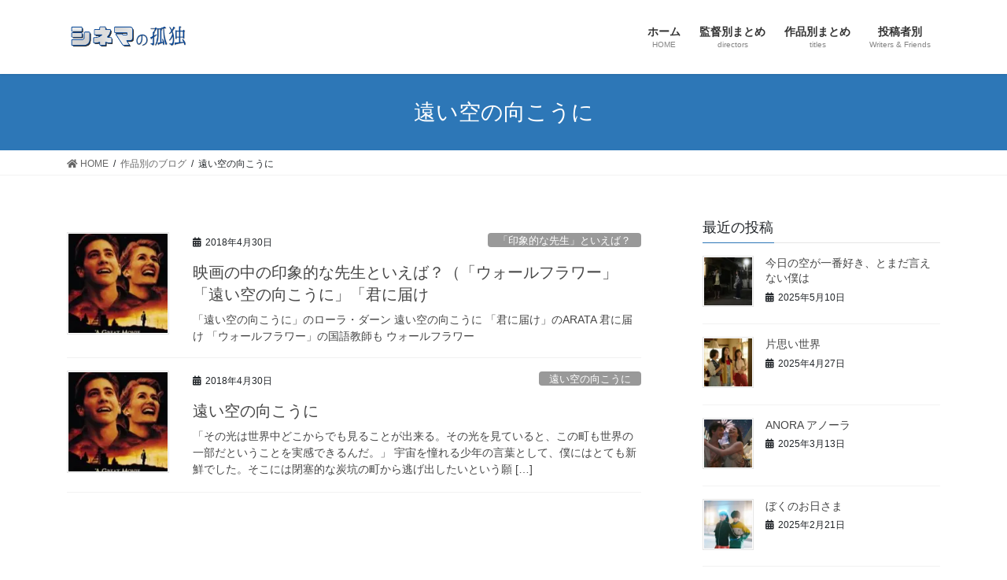

--- FILE ---
content_type: text/html; charset=UTF-8
request_url: https://cinemanokodoku.com/category/title/%E9%81%A0%E3%81%84%E7%A9%BA%E3%81%AE%E5%90%91%E3%81%93%E3%81%86%E3%81%AB/
body_size: 22709
content:
<!DOCTYPE html>
<html lang="ja">
<head>
<meta charset="utf-8">
<meta http-equiv="X-UA-Compatible" content="IE=edge">
<meta name="viewport" content="width=device-width, initial-scale=1">
<title>遠い空の向こうに | シネマの孤独</title>
<link rel='dns-prefetch' href='//secure.gravatar.com' />
<link rel='dns-prefetch' href='//s.w.org' />
<link rel='dns-prefetch' href='//v0.wordpress.com' />
<link rel='dns-prefetch' href='//widgets.wp.com' />
<link rel='dns-prefetch' href='//s0.wp.com' />
<link rel='dns-prefetch' href='//0.gravatar.com' />
<link rel='dns-prefetch' href='//1.gravatar.com' />
<link rel='dns-prefetch' href='//2.gravatar.com' />
<link rel='dns-prefetch' href='//i0.wp.com' />
<link rel='dns-prefetch' href='//i1.wp.com' />
<link rel='dns-prefetch' href='//i2.wp.com' />
<link rel="alternate" type="application/rss+xml" title="シネマの孤独 &raquo; フィード" href="https://cinemanokodoku.com/feed/" />
<link rel="alternate" type="application/rss+xml" title="シネマの孤独 &raquo; コメントフィード" href="https://cinemanokodoku.com/comments/feed/" />
<link rel="alternate" type="application/rss+xml" title="シネマの孤独 &raquo; 遠い空の向こうに カテゴリーのフィード" href="https://cinemanokodoku.com/category/title/%e9%81%a0%e3%81%84%e7%a9%ba%e3%81%ae%e5%90%91%e3%81%93%e3%81%86%e3%81%ab/feed/" />
<meta name="description" content="遠い空の向こうに について シネマの孤独 楊徳昌（エドワード・ヤン）の特集ページ、キェシロフスキの特集ページをはじめとして「勝手にふるえてろ」「グランド・ブタペスト・ホテル」や「海よりもまだ深く」などの作品別の特集ページもあります。新作、旧作問わず、お気に入りの作品について語り明かすためのブログも随時更新しています。" />		<script type="text/javascript">
			window._wpemojiSettings = {"baseUrl":"https:\/\/s.w.org\/images\/core\/emoji\/13.0.1\/72x72\/","ext":".png","svgUrl":"https:\/\/s.w.org\/images\/core\/emoji\/13.0.1\/svg\/","svgExt":".svg","source":{"concatemoji":"https:\/\/cinemanokodoku.com\/wp-includes\/js\/wp-emoji-release.min.js?ver=5.6.16"}};
			!function(e,a,t){var n,r,o,i=a.createElement("canvas"),p=i.getContext&&i.getContext("2d");function s(e,t){var a=String.fromCharCode;p.clearRect(0,0,i.width,i.height),p.fillText(a.apply(this,e),0,0);e=i.toDataURL();return p.clearRect(0,0,i.width,i.height),p.fillText(a.apply(this,t),0,0),e===i.toDataURL()}function c(e){var t=a.createElement("script");t.src=e,t.defer=t.type="text/javascript",a.getElementsByTagName("head")[0].appendChild(t)}for(o=Array("flag","emoji"),t.supports={everything:!0,everythingExceptFlag:!0},r=0;r<o.length;r++)t.supports[o[r]]=function(e){if(!p||!p.fillText)return!1;switch(p.textBaseline="top",p.font="600 32px Arial",e){case"flag":return s([127987,65039,8205,9895,65039],[127987,65039,8203,9895,65039])?!1:!s([55356,56826,55356,56819],[55356,56826,8203,55356,56819])&&!s([55356,57332,56128,56423,56128,56418,56128,56421,56128,56430,56128,56423,56128,56447],[55356,57332,8203,56128,56423,8203,56128,56418,8203,56128,56421,8203,56128,56430,8203,56128,56423,8203,56128,56447]);case"emoji":return!s([55357,56424,8205,55356,57212],[55357,56424,8203,55356,57212])}return!1}(o[r]),t.supports.everything=t.supports.everything&&t.supports[o[r]],"flag"!==o[r]&&(t.supports.everythingExceptFlag=t.supports.everythingExceptFlag&&t.supports[o[r]]);t.supports.everythingExceptFlag=t.supports.everythingExceptFlag&&!t.supports.flag,t.DOMReady=!1,t.readyCallback=function(){t.DOMReady=!0},t.supports.everything||(n=function(){t.readyCallback()},a.addEventListener?(a.addEventListener("DOMContentLoaded",n,!1),e.addEventListener("load",n,!1)):(e.attachEvent("onload",n),a.attachEvent("onreadystatechange",function(){"complete"===a.readyState&&t.readyCallback()})),(n=t.source||{}).concatemoji?c(n.concatemoji):n.wpemoji&&n.twemoji&&(c(n.twemoji),c(n.wpemoji)))}(window,document,window._wpemojiSettings);
		</script>
		<style type="text/css">
img.wp-smiley,
img.emoji {
	display: inline !important;
	border: none !important;
	box-shadow: none !important;
	height: 1em !important;
	width: 1em !important;
	margin: 0 .07em !important;
	vertical-align: -0.1em !important;
	background: none !important;
	padding: 0 !important;
}
</style>
	<link rel='stylesheet' id='vkExUnit_common_style-css'  href='https://cinemanokodoku.com/wp-content/plugins/vk-all-in-one-expansion-unit/assets/css/vkExUnit_style.css?ver=9.52.1.0' type='text/css' media='all' />
<style id='vkExUnit_common_style-inline-css' type='text/css'>
:root {--ver_page_top_button_url:url(https://cinemanokodoku.com/wp-content/plugins/vk-all-in-one-expansion-unit/assets/images/to-top-btn-icon.svg);}@font-face {font-weight: normal;font-style: normal;font-family: "vk_sns";src: url("https://cinemanokodoku.com/wp-content/plugins/vk-all-in-one-expansion-unit/inc/sns/icons/fonts/vk_sns.eot?-bq20cj");src: url("https://cinemanokodoku.com/wp-content/plugins/vk-all-in-one-expansion-unit/inc/sns/icons/fonts/vk_sns.eot?#iefix-bq20cj") format("embedded-opentype"),url("https://cinemanokodoku.com/wp-content/plugins/vk-all-in-one-expansion-unit/inc/sns/icons/fonts/vk_sns.woff?-bq20cj") format("woff"),url("https://cinemanokodoku.com/wp-content/plugins/vk-all-in-one-expansion-unit/inc/sns/icons/fonts/vk_sns.ttf?-bq20cj") format("truetype"),url("https://cinemanokodoku.com/wp-content/plugins/vk-all-in-one-expansion-unit/inc/sns/icons/fonts/vk_sns.svg?-bq20cj#vk_sns") format("svg");}
</style>
<link rel='stylesheet' id='wp-block-library-css'  href='https://cinemanokodoku.com/wp-includes/css/dist/block-library/style.min.css?ver=5.6.16' type='text/css' media='all' />
<style id='wp-block-library-inline-css' type='text/css'>
.has-text-align-justify{text-align:justify;}
</style>
<link rel='stylesheet' id='bootstrap-4-style-css'  href='https://cinemanokodoku.com/wp-content/themes/lightning/_g2/library/bootstrap-4/css/bootstrap.min.css?ver=4.5.0' type='text/css' media='all' />
<link rel='stylesheet' id='lightning-common-style-css'  href='https://cinemanokodoku.com/wp-content/themes/lightning/_g2/assets/css/common.css?ver=14.4.1' type='text/css' media='all' />
<style id='lightning-common-style-inline-css' type='text/css'>
/* vk-mobile-nav */:root {--vk-mobile-nav-menu-btn-bg-src: url("https://cinemanokodoku.com/wp-content/themes/lightning/_g2/inc/vk-mobile-nav/package//images/vk-menu-btn-black.svg");--vk-mobile-nav-menu-btn-close-bg-src: url("https://cinemanokodoku.com/wp-content/themes/lightning/_g2/inc/vk-mobile-nav/package//images/vk-menu-close-black.svg");--vk-menu-acc-icon-open-black-bg-src: url("https://cinemanokodoku.com/wp-content/themes/lightning/_g2/inc/vk-mobile-nav/package//images/vk-menu-acc-icon-open-black.svg");--vk-menu-acc-icon-open-white-bg-src: url("https://cinemanokodoku.com/wp-content/themes/lightning/_g2/inc/vk-mobile-nav/package//images/vk-menu-acc-icon-open-white.svg");--vk-menu-acc-icon-close-black-bg-src: url("https://cinemanokodoku.com/wp-content/themes/lightning/_g2/inc/vk-mobile-nav/package//images/vk-menu-close-black.svg");--vk-menu-acc-icon-close-white-bg-src: url("https://cinemanokodoku.com/wp-content/themes/lightning/_g2/inc/vk-mobile-nav/package//images/vk-menu-close-white.svg");}
</style>
<link rel='stylesheet' id='lightning-design-style-css'  href='https://cinemanokodoku.com/wp-content/themes/lightning/_g2/design-skin/origin2/css/style.css?ver=14.4.1' type='text/css' media='all' />
<style id='lightning-design-style-inline-css' type='text/css'>
:root {--color-key:#2d77b7;--color-key-dark:#093d72;}
/* ltg common custom */:root {--vk-menu-acc-btn-border-color:#333;--vk-color-primary:#2d77b7;--vk-color-primary-dark:#093d72;--color-key:#2d77b7;--color-key-dark:#093d72;}.veu_color_txt_key { color:#093d72 ; }.veu_color_bg_key { background-color:#093d72 ; }.veu_color_border_key { border-color:#093d72 ; }.btn-default { border-color:#2d77b7;color:#2d77b7;}.btn-default:focus,.btn-default:hover { border-color:#2d77b7;background-color: #2d77b7; }.wp-block-search__button,.btn-primary { background-color:#2d77b7;border-color:#093d72; }.wp-block-search__button:focus,.wp-block-search__button:hover,.btn-primary:not(:disabled):not(.disabled):active,.btn-primary:focus,.btn-primary:hover { background-color:#093d72;border-color:#2d77b7; }.btn-outline-primary { color : #2d77b7 ; border-color:#2d77b7; }.btn-outline-primary:not(:disabled):not(.disabled):active,.btn-outline-primary:focus,.btn-outline-primary:hover { color : #fff; background-color:#2d77b7;border-color:#093d72; }a { color:#337ab7; }
.tagcloud a:before { font-family: "Font Awesome 5 Free";content: "\f02b";font-weight: bold; }
.media .media-body .media-heading a:hover { color:#2d77b7; }@media (min-width: 768px){.gMenu > li:before,.gMenu > li.menu-item-has-children::after { border-bottom-color:#093d72 }.gMenu li li { background-color:#093d72 }.gMenu li li a:hover { background-color:#2d77b7; }} /* @media (min-width: 768px) */.page-header { background-color:#2d77b7; }h2,.mainSection-title { border-top-color:#2d77b7; }h3:after,.subSection-title:after { border-bottom-color:#2d77b7; }ul.page-numbers li span.page-numbers.current,.page-link dl .post-page-numbers.current { background-color:#2d77b7; }.pager li > a { border-color:#2d77b7;color:#2d77b7;}.pager li > a:hover { background-color:#2d77b7;color:#fff;}.siteFooter { border-top-color:#2d77b7; }dt { border-left-color:#2d77b7; }:root {--g_nav_main_acc_icon_open_url:url(https://cinemanokodoku.com/wp-content/themes/lightning/_g2/inc/vk-mobile-nav/package/images/vk-menu-acc-icon-open-black.svg);--g_nav_main_acc_icon_close_url: url(https://cinemanokodoku.com/wp-content/themes/lightning/_g2/inc/vk-mobile-nav/package/images/vk-menu-close-black.svg);--g_nav_sub_acc_icon_open_url: url(https://cinemanokodoku.com/wp-content/themes/lightning/_g2/inc/vk-mobile-nav/package/images/vk-menu-acc-icon-open-white.svg);--g_nav_sub_acc_icon_close_url: url(https://cinemanokodoku.com/wp-content/themes/lightning/_g2/inc/vk-mobile-nav/package/images/vk-menu-close-white.svg);}
</style>
<link rel='stylesheet' id='lightning-theme-style-css'  href='https://cinemanokodoku.com/wp-content/themes/lightning/style.css?ver=14.4.1' type='text/css' media='all' />
<link rel='stylesheet' id='vk-font-awesome-css'  href='https://cinemanokodoku.com/wp-content/themes/lightning/inc/font-awesome/package/versions/5/css/all.min.css?ver=5.13.0' type='text/css' media='all' />
<link rel='stylesheet' id='jetpack_css-css'  href='https://cinemanokodoku.com/wp-content/plugins/jetpack/css/jetpack.css?ver=9.8.3' type='text/css' media='all' />
<script type='text/javascript' src='https://cinemanokodoku.com/wp-includes/js/jquery/jquery.min.js?ver=3.5.1' id='jquery-core-js'></script>
<script type='text/javascript' src='https://cinemanokodoku.com/wp-includes/js/jquery/jquery-migrate.min.js?ver=3.3.2' id='jquery-migrate-js'></script>
<link rel="https://api.w.org/" href="https://cinemanokodoku.com/wp-json/" /><link rel="alternate" type="application/json" href="https://cinemanokodoku.com/wp-json/wp/v2/categories/114" /><link rel="EditURI" type="application/rsd+xml" title="RSD" href="https://cinemanokodoku.com/xmlrpc.php?rsd" />
<link rel="wlwmanifest" type="application/wlwmanifest+xml" href="https://cinemanokodoku.com/wp-includes/wlwmanifest.xml" /> 
<meta name="generator" content="WordPress 5.6.16" />
<style type='text/css'>img#wpstats{display:none}</style>
		<style id="lightning-color-custom-for-plugins" type="text/css">/* ltg theme common */.color_key_bg,.color_key_bg_hover:hover{background-color: #2d77b7;}.color_key_txt,.color_key_txt_hover:hover{color: #2d77b7;}.color_key_border,.color_key_border_hover:hover{border-color: #2d77b7;}.color_key_dark_bg,.color_key_dark_bg_hover:hover{background-color: #093d72;}.color_key_dark_txt,.color_key_dark_txt_hover:hover{color: #093d72;}.color_key_dark_border,.color_key_dark_border_hover:hover{border-color: #093d72;}</style><style type="text/css">.recentcomments a{display:inline !important;padding:0 !important;margin:0 !important;}</style>			<style type="text/css">
				/* If html does not have either class, do not show lazy loaded images. */
				html:not( .jetpack-lazy-images-js-enabled ):not( .js ) .jetpack-lazy-image {
					display: none;
				}
			</style>
			<script>
				document.documentElement.classList.add(
					'jetpack-lazy-images-js-enabled'
				);
			</script>
		
<!-- Jetpack Open Graph Tags -->
<meta property="og:type" content="website" />
<meta property="og:title" content="遠い空の向こうに | シネマの孤独" />
<meta property="og:url" content="https://cinemanokodoku.com/category/title/%e9%81%a0%e3%81%84%e7%a9%ba%e3%81%ae%e5%90%91%e3%81%93%e3%81%86%e3%81%ab/" />
<meta property="og:site_name" content="シネマの孤独" />
<meta property="og:image" content="https://i1.wp.com/cinemanokodoku.com/wp-content/uploads/2018/12/cropped-ck-m-01.jpg?fit=512%2C512&#038;ssl=1" />
<meta property="og:image:width" content="512" />
<meta property="og:image:height" content="512" />
<meta property="og:locale" content="ja_JP" />

<!-- End Jetpack Open Graph Tags -->
<!-- [ VK All in One Expansion Unit OGP ] -->
<meta property="og:site_name" content="シネマの孤独" />
<meta property="og:url" content="https://cinemanokodoku.com/2018/04/30/teachers/" />
<meta property="og:title" content="映画の中の印象的な先生といえば？（「ウォールフラワー」「遠い空の向こうに」「君に届け | シネマの孤独" />
<meta property="og:description" content="遠い空の向こうに について シネマの孤独 楊徳昌（エドワード・ヤン）の特集ページ、キェシロフスキの特集ページをはじめとして「勝手にふるえてろ」「グランド・ブタペスト・ホテル」や「海よりもまだ深く」などの作品別の特集ページもあります。新作、旧作問わず、お気に入りの作品について語り明かすためのブログも随時更新しています。" />
<meta property="og:type" content="article" />
<!-- [ / VK All in One Expansion Unit OGP ] -->
<!-- [ VK All in One Expansion Unit twitter card ] -->
<meta name="twitter:card" content="summary_large_image">
<meta name="twitter:description" content="遠い空の向こうに について シネマの孤独 楊徳昌（エドワード・ヤン）の特集ページ、キェシロフスキの特集ページをはじめとして「勝手にふるえてろ」「グランド・ブタペスト・ホテル」や「海よりもまだ深く」などの作品別の特集ページもあります。新作、旧作問わず、お気に入りの作品について語り明かすためのブログも随時更新しています。">
<meta name="twitter:title" content="映画の中の印象的な先生といえば？（「ウォールフラワー」「遠い空の向こうに」「君に届け | シネマの孤独">
<meta name="twitter:url" content="https://cinemanokodoku.com/2018/04/30/teachers/">
	<meta name="twitter:domain" content="cinemanokodoku.com">
	<!-- [ / VK All in One Expansion Unit twitter card ] -->
	<link rel="icon" href="https://i1.wp.com/cinemanokodoku.com/wp-content/uploads/2018/12/cropped-ck-m-01.jpg?fit=32%2C32&#038;ssl=1" sizes="32x32" />
<link rel="icon" href="https://i1.wp.com/cinemanokodoku.com/wp-content/uploads/2018/12/cropped-ck-m-01.jpg?fit=192%2C192&#038;ssl=1" sizes="192x192" />
<link rel="apple-touch-icon" href="https://i1.wp.com/cinemanokodoku.com/wp-content/uploads/2018/12/cropped-ck-m-01.jpg?fit=180%2C180&#038;ssl=1" />
<meta name="msapplication-TileImage" content="https://i1.wp.com/cinemanokodoku.com/wp-content/uploads/2018/12/cropped-ck-m-01.jpg?fit=270%2C270&#038;ssl=1" />

</head>
<body class="archive category category-114 post-type-post sidebar-fix sidebar-fix-priority-top bootstrap4 device-pc fa_v5_css">
<a class="skip-link screen-reader-text" href="#main">コンテンツへスキップ</a>
<a class="skip-link screen-reader-text" href="#vk-mobile-nav">ナビゲーションに移動</a>
<header class="siteHeader">
		<div class="container siteHeadContainer">
		<div class="navbar-header">
						<p class="navbar-brand siteHeader_logo">
			<a href="https://cinemanokodoku.com/">
				<span><img src="https://cinemanokodoku.com/wp-content/uploads/2018/05/サイトロゴ-e1526213653675.jpg" alt="シネマの孤独" /></span>
			</a>
			</p>
					</div>

					<div id="gMenu_outer" class="gMenu_outer">
				<nav class="menu-%e3%83%a1%e3%82%a4%e3%83%b3%e3%83%a1%e3%83%8b%e3%83%a5%e3%83%bc-container"><ul id="menu-%e3%83%a1%e3%82%a4%e3%83%b3%e3%83%a1%e3%83%8b%e3%83%a5%e3%83%bc" class="menu gMenu vk-menu-acc"><li id="menu-item-53" class="menu-item menu-item-type-custom menu-item-object-custom menu-item-home"><a href="https://cinemanokodoku.com/"><strong class="gMenu_name">ホーム</strong><span class="gMenu_description">HOME</span></a></li>
<li id="menu-item-49" class="menu-item menu-item-type-post_type menu-item-object-page menu-item-has-children"><a href="https://cinemanokodoku.com/director/"><strong class="gMenu_name">監督別まとめ</strong><span class="gMenu_description">directors</span></a>
<ul class="sub-menu">
	<li id="menu-item-50" class="menu-item menu-item-type-post_type menu-item-object-page"><a href="https://cinemanokodoku.com/director/edwardyangroom/">楊徳昌（エドワード・ヤン）の部屋</a></li>
	<li id="menu-item-52" class="menu-item menu-item-type-post_type menu-item-object-page"><a href="https://cinemanokodoku.com/director/kieslowski/">キェシロフスキの部屋</a></li>
</ul>
</li>
<li id="menu-item-56" class="menu-item menu-item-type-post_type menu-item-object-page"><a href="https://cinemanokodoku.com/titles/"><strong class="gMenu_name">作品別まとめ</strong><span class="gMenu_description">titles</span></a></li>
<li id="menu-item-811" class="menu-item menu-item-type-post_type menu-item-object-page menu-item-has-children"><a href="https://cinemanokodoku.com/writer/"><strong class="gMenu_name">投稿者別</strong><span class="gMenu_description">Writers &#038; Friends</span></a>
<ul class="sub-menu">
	<li id="menu-item-812" class="menu-item menu-item-type-post_type menu-item-object-page"><a href="https://cinemanokodoku.com/writer/sugiyamasan/">杉山宣一さん</a></li>
	<li id="menu-item-1206" class="menu-item menu-item-type-post_type menu-item-object-page"><a href="https://cinemanokodoku.com/writer/yamasan/">ヤマさん</a></li>
</ul>
</li>
</ul></nav>			</div>
			</div>
	</header>

<div class="section page-header"><div class="container"><div class="row"><div class="col-md-12">
<h1 class="page-header_pageTitle">
遠い空の向こうに</h1>
</div></div></div></div><!-- [ /.page-header ] -->


<!-- [ .breadSection ] --><div class="section breadSection"><div class="container"><div class="row"><ol class="breadcrumb" itemtype="http://schema.org/BreadcrumbList"><li id="panHome" itemprop="itemListElement" itemscope itemtype="http://schema.org/ListItem"><a itemprop="item" href="https://cinemanokodoku.com/"><span itemprop="name"><i class="fa fa-home"></i> HOME</span></a></li><li itemprop="itemListElement" itemscope itemtype="http://schema.org/ListItem"><a itemprop="item" href="https://cinemanokodoku.com/category/title/"><span itemprop="name">作品別のブログ</span></a></li><li><span>遠い空の向こうに</span></li></ol></div></div></div><!-- [ /.breadSection ] -->

<div class="section siteContent">
<div class="container">
<div class="row">
<div class="col mainSection mainSection-col-two baseSection vk_posts-mainSection" id="main" role="main">

	
<div class="postList">


	
		<article class="media">
<div id="post-339" class="post-339 post type-post status-publish format-standard has-post-thumbnail hentry category-123 category-120 category-116 category-114 tag-115 tag-117 tag-118 tag-121 tag-122">
		<div class="media-left postList_thumbnail">
		<a href="https://cinemanokodoku.com/2018/04/30/teachers/">
		<img width="150" height="150" src="https://i2.wp.com/cinemanokodoku.com/wp-content/uploads/2018/04/octobersky-1.jpg?resize=150%2C150&amp;ssl=1" class="media-object wp-post-image jetpack-lazy-image" alt="" loading="lazy" data-attachment-id="332" data-permalink="https://cinemanokodoku.com/2018/04/30/octobersky/octobersky-2/" data-orig-file="https://i2.wp.com/cinemanokodoku.com/wp-content/uploads/2018/04/octobersky-1.jpg?fit=181%2C278&amp;ssl=1" data-orig-size="181,278" data-comments-opened="1" data-image-meta="{&quot;aperture&quot;:&quot;0&quot;,&quot;credit&quot;:&quot;&quot;,&quot;camera&quot;:&quot;&quot;,&quot;caption&quot;:&quot;&quot;,&quot;created_timestamp&quot;:&quot;0&quot;,&quot;copyright&quot;:&quot;&quot;,&quot;focal_length&quot;:&quot;0&quot;,&quot;iso&quot;:&quot;0&quot;,&quot;shutter_speed&quot;:&quot;0&quot;,&quot;title&quot;:&quot;&quot;,&quot;orientation&quot;:&quot;0&quot;}" data-image-title="octobersky" data-image-description="" data-medium-file="https://i2.wp.com/cinemanokodoku.com/wp-content/uploads/2018/04/octobersky-1.jpg?fit=181%2C278&amp;ssl=1" data-large-file="https://i2.wp.com/cinemanokodoku.com/wp-content/uploads/2018/04/octobersky-1.jpg?fit=181%2C278&amp;ssl=1" data-lazy-srcset="https://i2.wp.com/cinemanokodoku.com/wp-content/uploads/2018/04/octobersky-1.jpg?resize=150%2C150&amp;ssl=1 150w, https://i2.wp.com/cinemanokodoku.com/wp-content/uploads/2018/04/octobersky-1.jpg?resize=181%2C180&amp;ssl=1 181w" data-lazy-sizes="(max-width: 150px) 100vw, 150px" data-lazy-src="https://i2.wp.com/cinemanokodoku.com/wp-content/uploads/2018/04/octobersky-1.jpg?resize=150%2C150&amp;ssl=1&amp;is-pending-load=1" srcset="[data-uri]" />		</a>
	</div>
		<div class="media-body">
		<div class="entry-meta">


<span class="published entry-meta_items">2018年4月30日</span>

<span class="entry-meta_items entry-meta_updated">/ 最終更新日時 : <span class="updated">2018年5月5日</span></span>


	
	<span class="vcard author entry-meta_items entry-meta_items_author"><span class="fn">sudara1120</span></span>



<span class="entry-meta_items entry-meta_items_term"><a href="https://cinemanokodoku.com/category/theme/%e3%80%8c%e5%8d%b0%e8%b1%a1%e7%9a%84%e3%81%aa%e5%85%88%e7%94%9f%e3%80%8d%e3%81%a8%e3%81%84%e3%81%88%e3%81%b0%ef%bc%9f/" class="btn btn-xs btn-primary entry-meta_items_term_button" style="background-color:#999999;border:none;">「印象的な先生」といえば？</a></span>
</div>
		<h1 class="media-heading entry-title"><a href="https://cinemanokodoku.com/2018/04/30/teachers/">映画の中の印象的な先生といえば？（「ウォールフラワー」「遠い空の向こうに」「君に届け</a></h1>
		<a href="https://cinemanokodoku.com/2018/04/30/teachers/" class="media-body_excerpt"><p>「遠い空の向こうに」のローラ・ダーン 遠い空の向こうに 「君に届け」のARATA 君に届け 「ウォールフラワー」の国語教師も ウォールフラワー</p>
</a>
	</div>
</div>
</article>
<article class="media">
<div id="post-329" class="post-329 post type-post status-publish format-standard has-post-thumbnail hentry category-114 tag-115">
		<div class="media-left postList_thumbnail">
		<a href="https://cinemanokodoku.com/2018/04/30/octobersky/">
		<img width="150" height="150" src="https://i2.wp.com/cinemanokodoku.com/wp-content/uploads/2018/04/octobersky-1.jpg?resize=150%2C150&amp;ssl=1" class="media-object wp-post-image jetpack-lazy-image" alt="" loading="lazy" data-attachment-id="332" data-permalink="https://cinemanokodoku.com/2018/04/30/octobersky/octobersky-2/" data-orig-file="https://i2.wp.com/cinemanokodoku.com/wp-content/uploads/2018/04/octobersky-1.jpg?fit=181%2C278&amp;ssl=1" data-orig-size="181,278" data-comments-opened="1" data-image-meta="{&quot;aperture&quot;:&quot;0&quot;,&quot;credit&quot;:&quot;&quot;,&quot;camera&quot;:&quot;&quot;,&quot;caption&quot;:&quot;&quot;,&quot;created_timestamp&quot;:&quot;0&quot;,&quot;copyright&quot;:&quot;&quot;,&quot;focal_length&quot;:&quot;0&quot;,&quot;iso&quot;:&quot;0&quot;,&quot;shutter_speed&quot;:&quot;0&quot;,&quot;title&quot;:&quot;&quot;,&quot;orientation&quot;:&quot;0&quot;}" data-image-title="octobersky" data-image-description="" data-medium-file="https://i2.wp.com/cinemanokodoku.com/wp-content/uploads/2018/04/octobersky-1.jpg?fit=181%2C278&amp;ssl=1" data-large-file="https://i2.wp.com/cinemanokodoku.com/wp-content/uploads/2018/04/octobersky-1.jpg?fit=181%2C278&amp;ssl=1" data-lazy-srcset="https://i2.wp.com/cinemanokodoku.com/wp-content/uploads/2018/04/octobersky-1.jpg?resize=150%2C150&amp;ssl=1 150w, https://i2.wp.com/cinemanokodoku.com/wp-content/uploads/2018/04/octobersky-1.jpg?resize=181%2C180&amp;ssl=1 181w" data-lazy-sizes="(max-width: 150px) 100vw, 150px" data-lazy-src="https://i2.wp.com/cinemanokodoku.com/wp-content/uploads/2018/04/octobersky-1.jpg?resize=150%2C150&amp;ssl=1&amp;is-pending-load=1" srcset="[data-uri]" />		</a>
	</div>
		<div class="media-body">
		<div class="entry-meta">


<span class="published entry-meta_items">2018年4月30日</span>

<span class="entry-meta_items entry-meta_updated">/ 最終更新日時 : <span class="updated">2018年4月30日</span></span>


	
	<span class="vcard author entry-meta_items entry-meta_items_author"><span class="fn">sudara1120</span></span>



<span class="entry-meta_items entry-meta_items_term"><a href="https://cinemanokodoku.com/category/title/%e9%81%a0%e3%81%84%e7%a9%ba%e3%81%ae%e5%90%91%e3%81%93%e3%81%86%e3%81%ab/" class="btn btn-xs btn-primary entry-meta_items_term_button" style="background-color:#999999;border:none;">遠い空の向こうに</a></span>
</div>
		<h1 class="media-heading entry-title"><a href="https://cinemanokodoku.com/2018/04/30/octobersky/">遠い空の向こうに</a></h1>
		<a href="https://cinemanokodoku.com/2018/04/30/octobersky/" class="media-body_excerpt"><p>「その光は世界中どこからでも見ることが出来る。その光を見ていると、この町も世界の一部だということを実感できるんだ。」 宇宙を憧れる少年の言葉として、僕にはとても新鮮でした。そこには閉塞的な炭坑の町から逃げ出したいという願 [&hellip;]</p>
</a>
	</div>
</div>
</article>

	
	
	
</div><!-- [ /.postList ] -->

</div><!-- [ /.mainSection ] -->

	<div class="col subSection sideSection sideSection-col-two baseSection">
				

<aside class="widget widget_postlist">
<h1 class="subSection-title">最近の投稿</h1>

  <div class="media">

	
	  <div class="media-left postList_thumbnail">
		<a href="https://cinemanokodoku.com/2025/05/10/kyounosora/">
		<img width="150" height="150" src="https://i1.wp.com/cinemanokodoku.com/wp-content/uploads/2025/05/kyounosora.jpg?resize=150%2C150&amp;ssl=1" class="attachment-thumbnail size-thumbnail wp-post-image jetpack-lazy-image" alt="" loading="lazy" data-attachment-id="1891" data-permalink="https://cinemanokodoku.com/2025/05/10/kyounosora/kyounosora/" data-orig-file="https://i1.wp.com/cinemanokodoku.com/wp-content/uploads/2025/05/kyounosora.jpg?fit=284%2C177&amp;ssl=1" data-orig-size="284,177" data-comments-opened="1" data-image-meta="{&quot;aperture&quot;:&quot;0&quot;,&quot;credit&quot;:&quot;&quot;,&quot;camera&quot;:&quot;&quot;,&quot;caption&quot;:&quot;&quot;,&quot;created_timestamp&quot;:&quot;0&quot;,&quot;copyright&quot;:&quot;&quot;,&quot;focal_length&quot;:&quot;0&quot;,&quot;iso&quot;:&quot;0&quot;,&quot;shutter_speed&quot;:&quot;0&quot;,&quot;title&quot;:&quot;&quot;,&quot;orientation&quot;:&quot;0&quot;}" data-image-title="kyounosora" data-image-description="" data-medium-file="https://i1.wp.com/cinemanokodoku.com/wp-content/uploads/2025/05/kyounosora.jpg?fit=284%2C177&amp;ssl=1" data-large-file="https://i1.wp.com/cinemanokodoku.com/wp-content/uploads/2025/05/kyounosora.jpg?fit=284%2C177&amp;ssl=1" data-lazy-src="https://i1.wp.com/cinemanokodoku.com/wp-content/uploads/2025/05/kyounosora.jpg?resize=150%2C150&amp;ssl=1&amp;is-pending-load=1" srcset="[data-uri]" />		</a>
	  </div>

	
	<div class="media-body">
	  <h4 class="media-heading"><a href="https://cinemanokodoku.com/2025/05/10/kyounosora/">今日の空が一番好き、とまだ言えない僕は</a></h4>
	  <div class="published entry-meta_items">2025年5月10日</div>
	</div>
  </div>


  <div class="media">

	
	  <div class="media-left postList_thumbnail">
		<a href="https://cinemanokodoku.com/2025/04/27/kataomoi/">
		<img width="150" height="150" src="https://i1.wp.com/cinemanokodoku.com/wp-content/uploads/2025/04/kataomoi-1.jpg?resize=150%2C150&amp;ssl=1" class="attachment-thumbnail size-thumbnail wp-post-image jetpack-lazy-image" alt="" loading="lazy" data-attachment-id="1887" data-permalink="https://cinemanokodoku.com/2025/04/27/kataomoi/kataomoi-2/" data-orig-file="https://i1.wp.com/cinemanokodoku.com/wp-content/uploads/2025/04/kataomoi-1.jpg?fit=275%2C183&amp;ssl=1" data-orig-size="275,183" data-comments-opened="1" data-image-meta="{&quot;aperture&quot;:&quot;0&quot;,&quot;credit&quot;:&quot;&quot;,&quot;camera&quot;:&quot;&quot;,&quot;caption&quot;:&quot;&quot;,&quot;created_timestamp&quot;:&quot;0&quot;,&quot;copyright&quot;:&quot;&quot;,&quot;focal_length&quot;:&quot;0&quot;,&quot;iso&quot;:&quot;0&quot;,&quot;shutter_speed&quot;:&quot;0&quot;,&quot;title&quot;:&quot;&quot;,&quot;orientation&quot;:&quot;0&quot;}" data-image-title="kataomoi" data-image-description="" data-medium-file="https://i1.wp.com/cinemanokodoku.com/wp-content/uploads/2025/04/kataomoi-1.jpg?fit=275%2C183&amp;ssl=1" data-large-file="https://i1.wp.com/cinemanokodoku.com/wp-content/uploads/2025/04/kataomoi-1.jpg?fit=275%2C183&amp;ssl=1" data-lazy-src="https://i1.wp.com/cinemanokodoku.com/wp-content/uploads/2025/04/kataomoi-1.jpg?resize=150%2C150&amp;ssl=1&amp;is-pending-load=1" srcset="[data-uri]" />		</a>
	  </div>

	
	<div class="media-body">
	  <h4 class="media-heading"><a href="https://cinemanokodoku.com/2025/04/27/kataomoi/">片思い世界</a></h4>
	  <div class="published entry-meta_items">2025年4月27日</div>
	</div>
  </div>


  <div class="media">

	
	  <div class="media-left postList_thumbnail">
		<a href="https://cinemanokodoku.com/2025/03/13/anora/">
		<img width="150" height="150" src="https://i0.wp.com/cinemanokodoku.com/wp-content/uploads/2025/03/anora.jpg?resize=150%2C150&amp;ssl=1" class="attachment-thumbnail size-thumbnail wp-post-image jetpack-lazy-image" alt="" loading="lazy" data-attachment-id="1881" data-permalink="https://cinemanokodoku.com/2025/03/13/anora/anora/" data-orig-file="https://i0.wp.com/cinemanokodoku.com/wp-content/uploads/2025/03/anora.jpg?fit=320%2C154&amp;ssl=1" data-orig-size="320,154" data-comments-opened="1" data-image-meta="{&quot;aperture&quot;:&quot;0&quot;,&quot;credit&quot;:&quot;&quot;,&quot;camera&quot;:&quot;&quot;,&quot;caption&quot;:&quot;&quot;,&quot;created_timestamp&quot;:&quot;0&quot;,&quot;copyright&quot;:&quot;&quot;,&quot;focal_length&quot;:&quot;0&quot;,&quot;iso&quot;:&quot;0&quot;,&quot;shutter_speed&quot;:&quot;0&quot;,&quot;title&quot;:&quot;&quot;,&quot;orientation&quot;:&quot;0&quot;}" data-image-title="anora" data-image-description="" data-medium-file="https://i0.wp.com/cinemanokodoku.com/wp-content/uploads/2025/03/anora.jpg?fit=300%2C144&amp;ssl=1" data-large-file="https://i0.wp.com/cinemanokodoku.com/wp-content/uploads/2025/03/anora.jpg?fit=320%2C154&amp;ssl=1" data-lazy-srcset="https://i0.wp.com/cinemanokodoku.com/wp-content/uploads/2025/03/anora.jpg?resize=150%2C150&amp;ssl=1 150w, https://i0.wp.com/cinemanokodoku.com/wp-content/uploads/2025/03/anora.jpg?zoom=2&amp;resize=150%2C150 300w" data-lazy-sizes="(max-width: 150px) 100vw, 150px" data-lazy-src="https://i0.wp.com/cinemanokodoku.com/wp-content/uploads/2025/03/anora.jpg?resize=150%2C150&amp;ssl=1&amp;is-pending-load=1" srcset="[data-uri]" />		</a>
	  </div>

	
	<div class="media-body">
	  <h4 class="media-heading"><a href="https://cinemanokodoku.com/2025/03/13/anora/">ANORA アノーラ</a></h4>
	  <div class="published entry-meta_items">2025年3月13日</div>
	</div>
  </div>


  <div class="media">

	
	  <div class="media-left postList_thumbnail">
		<a href="https://cinemanokodoku.com/2025/02/21/bokunoohisama/">
		<img width="150" height="150" src="https://i0.wp.com/cinemanokodoku.com/wp-content/uploads/2025/02/bokuno.jpg?resize=150%2C150&amp;ssl=1" class="attachment-thumbnail size-thumbnail wp-post-image jetpack-lazy-image" alt="" loading="lazy" data-attachment-id="1876" data-permalink="https://cinemanokodoku.com/2025/02/21/bokunoohisama/bokuno/" data-orig-file="https://i0.wp.com/cinemanokodoku.com/wp-content/uploads/2025/02/bokuno.jpg?fit=275%2C183&amp;ssl=1" data-orig-size="275,183" data-comments-opened="1" data-image-meta="{&quot;aperture&quot;:&quot;0&quot;,&quot;credit&quot;:&quot;&quot;,&quot;camera&quot;:&quot;&quot;,&quot;caption&quot;:&quot;&quot;,&quot;created_timestamp&quot;:&quot;0&quot;,&quot;copyright&quot;:&quot;&quot;,&quot;focal_length&quot;:&quot;0&quot;,&quot;iso&quot;:&quot;0&quot;,&quot;shutter_speed&quot;:&quot;0&quot;,&quot;title&quot;:&quot;&quot;,&quot;orientation&quot;:&quot;0&quot;}" data-image-title="bokuno" data-image-description="" data-medium-file="https://i0.wp.com/cinemanokodoku.com/wp-content/uploads/2025/02/bokuno.jpg?fit=275%2C183&amp;ssl=1" data-large-file="https://i0.wp.com/cinemanokodoku.com/wp-content/uploads/2025/02/bokuno.jpg?fit=275%2C183&amp;ssl=1" data-lazy-src="https://i0.wp.com/cinemanokodoku.com/wp-content/uploads/2025/02/bokuno.jpg?resize=150%2C150&amp;ssl=1&amp;is-pending-load=1" srcset="[data-uri]" />		</a>
	  </div>

	
	<div class="media-body">
	  <h4 class="media-heading"><a href="https://cinemanokodoku.com/2025/02/21/bokunoohisama/">ぼくのお日さま</a></h4>
	  <div class="published entry-meta_items">2025年2月21日</div>
	</div>
  </div>


  <div class="media">

	
	  <div class="media-left postList_thumbnail">
		<a href="https://cinemanokodoku.com/2025/01/24/kodoku/">
		<img width="150" height="150" src="https://i1.wp.com/cinemanokodoku.com/wp-content/uploads/2025/01/kodoku.jpg?resize=150%2C150&amp;ssl=1" class="attachment-thumbnail size-thumbnail wp-post-image jetpack-lazy-image" alt="" loading="lazy" data-attachment-id="1871" data-permalink="https://cinemanokodoku.com/2025/01/24/kodoku/kodoku/" data-orig-file="https://i1.wp.com/cinemanokodoku.com/wp-content/uploads/2025/01/kodoku.jpg?fit=275%2C183&amp;ssl=1" data-orig-size="275,183" data-comments-opened="1" data-image-meta="{&quot;aperture&quot;:&quot;0&quot;,&quot;credit&quot;:&quot;&quot;,&quot;camera&quot;:&quot;&quot;,&quot;caption&quot;:&quot;&quot;,&quot;created_timestamp&quot;:&quot;0&quot;,&quot;copyright&quot;:&quot;&quot;,&quot;focal_length&quot;:&quot;0&quot;,&quot;iso&quot;:&quot;0&quot;,&quot;shutter_speed&quot;:&quot;0&quot;,&quot;title&quot;:&quot;&quot;,&quot;orientation&quot;:&quot;0&quot;}" data-image-title="kodoku" data-image-description="" data-medium-file="https://i1.wp.com/cinemanokodoku.com/wp-content/uploads/2025/01/kodoku.jpg?fit=275%2C183&amp;ssl=1" data-large-file="https://i1.wp.com/cinemanokodoku.com/wp-content/uploads/2025/01/kodoku.jpg?fit=275%2C183&amp;ssl=1" data-lazy-src="https://i1.wp.com/cinemanokodoku.com/wp-content/uploads/2025/01/kodoku.jpg?resize=150%2C150&amp;ssl=1&amp;is-pending-load=1" srcset="[data-uri]" />		</a>
	  </div>

	
	<div class="media-body">
	  <h4 class="media-heading"><a href="https://cinemanokodoku.com/2025/01/24/kodoku/">孤独のグルメ</a></h4>
	  <div class="published entry-meta_items">2025年1月24日</div>
	</div>
  </div>


  <div class="media">

	
	  <div class="media-left postList_thumbnail">
		<a href="https://cinemanokodoku.com/2024/08/11/%e6%80%aa%e7%9b%97%e3%82%b0%e3%83%ab%e3%83%bc%e3%81%ae%e3%83%9f%e3%83%8b%e3%82%aa%e3%83%b3%e8%b6%85%e5%a4%89%e8%ba%ab/">
		<img width="150" height="150" src="https://i2.wp.com/cinemanokodoku.com/wp-content/uploads/2024/08/kaitou.jpg?resize=150%2C150&amp;ssl=1" class="attachment-thumbnail size-thumbnail wp-post-image jetpack-lazy-image" alt="" loading="lazy" data-attachment-id="1862" data-permalink="https://cinemanokodoku.com/2024/08/11/%e6%80%aa%e7%9b%97%e3%82%b0%e3%83%ab%e3%83%bc%e3%81%ae%e3%83%9f%e3%83%8b%e3%82%aa%e3%83%b3%e8%b6%85%e5%a4%89%e8%ba%ab/kaitou/" data-orig-file="https://i2.wp.com/cinemanokodoku.com/wp-content/uploads/2024/08/kaitou.jpg?fit=1500%2C810&amp;ssl=1" data-orig-size="1500,810" data-comments-opened="1" data-image-meta="{&quot;aperture&quot;:&quot;0&quot;,&quot;credit&quot;:&quot;&quot;,&quot;camera&quot;:&quot;&quot;,&quot;caption&quot;:&quot;&quot;,&quot;created_timestamp&quot;:&quot;0&quot;,&quot;copyright&quot;:&quot;&quot;,&quot;focal_length&quot;:&quot;0&quot;,&quot;iso&quot;:&quot;0&quot;,&quot;shutter_speed&quot;:&quot;0&quot;,&quot;title&quot;:&quot;&quot;,&quot;orientation&quot;:&quot;0&quot;}" data-image-title="kaitou" data-image-description="" data-medium-file="https://i2.wp.com/cinemanokodoku.com/wp-content/uploads/2024/08/kaitou.jpg?fit=300%2C162&amp;ssl=1" data-large-file="https://i2.wp.com/cinemanokodoku.com/wp-content/uploads/2024/08/kaitou.jpg?fit=1024%2C553&amp;ssl=1" data-lazy-srcset="https://i2.wp.com/cinemanokodoku.com/wp-content/uploads/2024/08/kaitou.jpg?resize=150%2C150&amp;ssl=1 150w, https://i2.wp.com/cinemanokodoku.com/wp-content/uploads/2024/08/kaitou.jpg?zoom=2&amp;resize=150%2C150 300w, https://i2.wp.com/cinemanokodoku.com/wp-content/uploads/2024/08/kaitou.jpg?zoom=3&amp;resize=150%2C150 450w" data-lazy-sizes="(max-width: 150px) 100vw, 150px" data-lazy-src="https://i2.wp.com/cinemanokodoku.com/wp-content/uploads/2024/08/kaitou.jpg?resize=150%2C150&amp;ssl=1&amp;is-pending-load=1" srcset="[data-uri]" />		</a>
	  </div>

	
	<div class="media-body">
	  <h4 class="media-heading"><a href="https://cinemanokodoku.com/2024/08/11/%e6%80%aa%e7%9b%97%e3%82%b0%e3%83%ab%e3%83%bc%e3%81%ae%e3%83%9f%e3%83%8b%e3%82%aa%e3%83%b3%e8%b6%85%e5%a4%89%e8%ba%ab/">怪盗グルーのミニオン超変身</a></h4>
	  <div class="published entry-meta_items">2024年8月11日</div>
	</div>
  </div>


  <div class="media">

	
	  <div class="media-left postList_thumbnail">
		<a href="https://cinemanokodoku.com/2024/02/27/yoake/">
		<img width="150" height="150" src="https://i0.wp.com/cinemanokodoku.com/wp-content/uploads/2024/02/yoake.jpg?resize=150%2C150&amp;ssl=1" class="attachment-thumbnail size-thumbnail wp-post-image jetpack-lazy-image" alt="" loading="lazy" data-attachment-id="1857" data-permalink="https://cinemanokodoku.com/2024/02/27/yoake/yoake/" data-orig-file="https://i0.wp.com/cinemanokodoku.com/wp-content/uploads/2024/02/yoake.jpg?fit=1500%2C999&amp;ssl=1" data-orig-size="1500,999" data-comments-opened="1" data-image-meta="{&quot;aperture&quot;:&quot;0&quot;,&quot;credit&quot;:&quot;&quot;,&quot;camera&quot;:&quot;&quot;,&quot;caption&quot;:&quot;&quot;,&quot;created_timestamp&quot;:&quot;0&quot;,&quot;copyright&quot;:&quot;&quot;,&quot;focal_length&quot;:&quot;0&quot;,&quot;iso&quot;:&quot;0&quot;,&quot;shutter_speed&quot;:&quot;0&quot;,&quot;title&quot;:&quot;&quot;,&quot;orientation&quot;:&quot;0&quot;}" data-image-title="yoake" data-image-description="" data-medium-file="https://i0.wp.com/cinemanokodoku.com/wp-content/uploads/2024/02/yoake.jpg?fit=300%2C200&amp;ssl=1" data-large-file="https://i0.wp.com/cinemanokodoku.com/wp-content/uploads/2024/02/yoake.jpg?fit=1024%2C682&amp;ssl=1" data-lazy-srcset="https://i0.wp.com/cinemanokodoku.com/wp-content/uploads/2024/02/yoake.jpg?resize=150%2C150&amp;ssl=1 150w, https://i0.wp.com/cinemanokodoku.com/wp-content/uploads/2024/02/yoake.jpg?zoom=2&amp;resize=150%2C150 300w, https://i0.wp.com/cinemanokodoku.com/wp-content/uploads/2024/02/yoake.jpg?zoom=3&amp;resize=150%2C150 450w" data-lazy-sizes="(max-width: 150px) 100vw, 150px" data-lazy-src="https://i0.wp.com/cinemanokodoku.com/wp-content/uploads/2024/02/yoake.jpg?resize=150%2C150&amp;ssl=1&amp;is-pending-load=1" srcset="[data-uri]" />		</a>
	  </div>

	
	<div class="media-body">
	  <h4 class="media-heading"><a href="https://cinemanokodoku.com/2024/02/27/yoake/">夜明けのすべて</a></h4>
	  <div class="published entry-meta_items">2024年2月27日</div>
	</div>
  </div>


  <div class="media">

	
	  <div class="media-left postList_thumbnail">
		<a href="https://cinemanokodoku.com/2023/07/27/onihei/">
		<img width="150" height="150" src="https://i2.wp.com/cinemanokodoku.com/wp-content/uploads/2023/07/kanraku.jpg?resize=150%2C150&amp;ssl=1" class="attachment-thumbnail size-thumbnail wp-post-image jetpack-lazy-image" alt="" loading="lazy" data-attachment-id="1850" data-permalink="https://cinemanokodoku.com/2023/07/27/onihei/kanraku-2/" data-orig-file="https://i2.wp.com/cinemanokodoku.com/wp-content/uploads/2023/07/kanraku.jpg?fit=450%2C300&amp;ssl=1" data-orig-size="450,300" data-comments-opened="1" data-image-meta="{&quot;aperture&quot;:&quot;0&quot;,&quot;credit&quot;:&quot;&quot;,&quot;camera&quot;:&quot;&quot;,&quot;caption&quot;:&quot;&quot;,&quot;created_timestamp&quot;:&quot;0&quot;,&quot;copyright&quot;:&quot;&quot;,&quot;focal_length&quot;:&quot;0&quot;,&quot;iso&quot;:&quot;0&quot;,&quot;shutter_speed&quot;:&quot;0&quot;,&quot;title&quot;:&quot;&quot;,&quot;orientation&quot;:&quot;0&quot;}" data-image-title="kanraku" data-image-description="" data-medium-file="https://i2.wp.com/cinemanokodoku.com/wp-content/uploads/2023/07/kanraku.jpg?fit=300%2C200&amp;ssl=1" data-large-file="https://i2.wp.com/cinemanokodoku.com/wp-content/uploads/2023/07/kanraku.jpg?fit=450%2C300&amp;ssl=1" data-lazy-srcset="https://i2.wp.com/cinemanokodoku.com/wp-content/uploads/2023/07/kanraku.jpg?resize=150%2C150&amp;ssl=1 150w, https://i2.wp.com/cinemanokodoku.com/wp-content/uploads/2023/07/kanraku.jpg?zoom=2&amp;resize=150%2C150 300w, https://i2.wp.com/cinemanokodoku.com/wp-content/uploads/2023/07/kanraku.jpg?zoom=3&amp;resize=150%2C150 450w" data-lazy-sizes="(max-width: 150px) 100vw, 150px" data-lazy-src="https://i2.wp.com/cinemanokodoku.com/wp-content/uploads/2023/07/kanraku.jpg?resize=150%2C150&amp;ssl=1&amp;is-pending-load=1" srcset="[data-uri]" />		</a>
	  </div>

	
	<div class="media-body">
	  <h4 class="media-heading"><a href="https://cinemanokodoku.com/2023/07/27/onihei/">鬼平とルコントと・・・</a></h4>
	  <div class="published entry-meta_items">2023年7月27日</div>
	</div>
  </div>


  <div class="media">

	
	  <div class="media-left postList_thumbnail">
		<a href="https://cinemanokodoku.com/2023/06/09/lespassagersdelanuit/">
		<img width="150" height="150" src="https://i1.wp.com/cinemanokodoku.com/wp-content/uploads/2023/06/gozenyoji.jpg?resize=150%2C150&amp;ssl=1" class="attachment-thumbnail size-thumbnail wp-post-image jetpack-lazy-image" alt="" loading="lazy" data-attachment-id="1845" data-permalink="https://cinemanokodoku.com/2023/06/09/lespassagersdelanuit/gozenyoji/" data-orig-file="https://i1.wp.com/cinemanokodoku.com/wp-content/uploads/2023/06/gozenyoji.jpg?fit=800%2C533&amp;ssl=1" data-orig-size="800,533" data-comments-opened="1" data-image-meta="{&quot;aperture&quot;:&quot;0&quot;,&quot;credit&quot;:&quot;&quot;,&quot;camera&quot;:&quot;&quot;,&quot;caption&quot;:&quot;&quot;,&quot;created_timestamp&quot;:&quot;0&quot;,&quot;copyright&quot;:&quot;&quot;,&quot;focal_length&quot;:&quot;0&quot;,&quot;iso&quot;:&quot;0&quot;,&quot;shutter_speed&quot;:&quot;0&quot;,&quot;title&quot;:&quot;&quot;,&quot;orientation&quot;:&quot;0&quot;}" data-image-title="gozenyoji" data-image-description="" data-medium-file="https://i1.wp.com/cinemanokodoku.com/wp-content/uploads/2023/06/gozenyoji.jpg?fit=300%2C200&amp;ssl=1" data-large-file="https://i1.wp.com/cinemanokodoku.com/wp-content/uploads/2023/06/gozenyoji.jpg?fit=800%2C533&amp;ssl=1" data-lazy-srcset="https://i1.wp.com/cinemanokodoku.com/wp-content/uploads/2023/06/gozenyoji.jpg?resize=150%2C150&amp;ssl=1 150w, https://i1.wp.com/cinemanokodoku.com/wp-content/uploads/2023/06/gozenyoji.jpg?zoom=2&amp;resize=150%2C150 300w, https://i1.wp.com/cinemanokodoku.com/wp-content/uploads/2023/06/gozenyoji.jpg?zoom=3&amp;resize=150%2C150 450w" data-lazy-sizes="(max-width: 150px) 100vw, 150px" data-lazy-src="https://i1.wp.com/cinemanokodoku.com/wp-content/uploads/2023/06/gozenyoji.jpg?resize=150%2C150&amp;ssl=1&amp;is-pending-load=1" srcset="[data-uri]" />		</a>
	  </div>

	
	<div class="media-body">
	  <h4 class="media-heading"><a href="https://cinemanokodoku.com/2023/06/09/lespassagersdelanuit/">午前４時にパリの夜は明ける</a></h4>
	  <div class="published entry-meta_items">2023年6月9日</div>
	</div>
  </div>


  <div class="media">

	
	  <div class="media-left postList_thumbnail">
		<a href="https://cinemanokodoku.com/2023/03/23/syoujo/">
		<img width="150" height="150" src="https://i2.wp.com/cinemanokodoku.com/wp-content/uploads/2023/03/syoujo.jpg?resize=150%2C150&amp;ssl=1" class="attachment-thumbnail size-thumbnail wp-post-image jetpack-lazy-image" alt="" loading="lazy" data-attachment-id="1838" data-permalink="https://cinemanokodoku.com/2023/03/23/syoujo/syoujo/" data-orig-file="https://i2.wp.com/cinemanokodoku.com/wp-content/uploads/2023/03/syoujo.jpg?fit=275%2C183&amp;ssl=1" data-orig-size="275,183" data-comments-opened="1" data-image-meta="{&quot;aperture&quot;:&quot;0&quot;,&quot;credit&quot;:&quot;&quot;,&quot;camera&quot;:&quot;&quot;,&quot;caption&quot;:&quot;&quot;,&quot;created_timestamp&quot;:&quot;0&quot;,&quot;copyright&quot;:&quot;&quot;,&quot;focal_length&quot;:&quot;0&quot;,&quot;iso&quot;:&quot;0&quot;,&quot;shutter_speed&quot;:&quot;0&quot;,&quot;title&quot;:&quot;&quot;,&quot;orientation&quot;:&quot;0&quot;}" data-image-title="syoujo" data-image-description="" data-medium-file="https://i2.wp.com/cinemanokodoku.com/wp-content/uploads/2023/03/syoujo.jpg?fit=275%2C183&amp;ssl=1" data-large-file="https://i2.wp.com/cinemanokodoku.com/wp-content/uploads/2023/03/syoujo.jpg?fit=275%2C183&amp;ssl=1" data-lazy-src="https://i2.wp.com/cinemanokodoku.com/wp-content/uploads/2023/03/syoujo.jpg?resize=150%2C150&amp;ssl=1&amp;is-pending-load=1" srcset="[data-uri]" />		</a>
	  </div>

	
	<div class="media-body">
	  <h4 class="media-heading"><a href="https://cinemanokodoku.com/2023/03/23/syoujo/">少女は卒業しない</a></h4>
	  <div class="published entry-meta_items">2023年3月23日</div>
	</div>
  </div>

</aside>

<aside class="widget widget_categories widget_link_list">
<nav class="localNav">
<h1 class="subSection-title">カテゴリー</h1>
<ul>
		<li class="cat-item cat-item-3 current-cat-parent current-cat-ancestor"><a href="https://cinemanokodoku.com/category/title/">作品別のブログ</a>
<ul class='children'>
	<li class="cat-item cat-item-468"><a href="https://cinemanokodoku.com/category/title/%e3%82%a2%e3%82%a4%e3%82%b9%e3%83%bb%e3%82%b9%e3%83%88%e3%83%bc%e3%83%a0/">アイス・ストーム</a>
</li>
	<li class="cat-item cat-item-249"><a href="https://cinemanokodoku.com/category/title/%e6%84%9b%e3%81%af%e9%9d%99%e3%81%91%e3%81%95%e3%81%ae%e4%b8%ad%e3%81%ab/">愛は静けさの中に</a>
</li>
	<li class="cat-item cat-item-130"><a href="https://cinemanokodoku.com/category/title/%e6%82%aa%e4%ba%ba/">悪人</a>
</li>
	<li class="cat-item cat-item-563"><a href="https://cinemanokodoku.com/category/title/%e6%b5%85%e7%94%b0%e5%ae%b6%ef%bc%81/">浅田家！</a>
</li>
	<li class="cat-item cat-item-594"><a href="https://cinemanokodoku.com/category/title/anora-%e3%82%a2%e3%83%8e%e3%83%bc%e3%83%a9/">ANORA アノーラ</a>
</li>
	<li class="cat-item cat-item-576"><a href="https://cinemanokodoku.com/category/title/%e3%81%82%e3%81%ae%e9%a0%83%e3%82%a8%e3%83%83%e3%83%95%e3%82%a7%e3%83%ab%e5%a1%94%e3%81%ae%e4%b8%8b%e3%81%a7/">あの頃エッフェル塔の下で</a>
</li>
	<li class="cat-item cat-item-562"><a href="https://cinemanokodoku.com/category/title/%e3%81%82%e3%81%ae%e9%a0%83%e3%83%9a%e3%83%8b%e3%83%bc%e3%83%bb%e3%83%ac%e3%82%a4%e3%83%b3%e3%81%a8/">あの頃ペニー・レインと</a>
</li>
	<li class="cat-item cat-item-559"><a href="https://cinemanokodoku.com/category/title/%e3%81%82%e3%81%ae%e5%ad%90%e3%82%92%e6%8e%a2%e3%81%97%e3%81%a6/">あの子を探して</a>
</li>
	<li class="cat-item cat-item-436"><a href="https://cinemanokodoku.com/category/title/%e3%82%a2%e3%83%9e%e3%83%b3%e3%83%80%e3%81%a8%e5%83%95/">アマンダと僕</a>
</li>
	<li class="cat-item cat-item-369"><a href="https://cinemanokodoku.com/category/title/%e9%9b%a8%e3%81%82%e3%81%8c%e3%82%8b/">雨あがる</a>
</li>
	<li class="cat-item cat-item-125"><a href="https://cinemanokodoku.com/category/title/%e3%82%a2%e3%83%a1%e3%83%aa/">アメリ</a>
</li>
	<li class="cat-item cat-item-526"><a href="https://cinemanokodoku.com/category/title/%e3%82%a2%e3%83%a2%e3%83%bc%e3%83%ac%e3%82%b9%e3%83%bb%e3%83%9a%e3%83%ad%e3%82%b9/">アモーレス・ペロス</a>
</li>
	<li class="cat-item cat-item-519"><a href="https://cinemanokodoku.com/category/title/%e3%82%a2%e3%83%a9%e3%82%b8%e3%83%b3/">アラジン</a>
</li>
	<li class="cat-item cat-item-304"><a href="https://cinemanokodoku.com/category/title/%e3%81%82%e3%82%8b%e8%b2%b4%e5%a9%a6%e4%ba%ba%e3%81%ae%e8%82%96%e5%83%8f/">ある貴婦人の肖像</a>
</li>
	<li class="cat-item cat-item-485"><a href="https://cinemanokodoku.com/category/title/%e6%b4%bb%e3%81%8d%e3%82%8b/">活きる</a>
</li>
	<li class="cat-item cat-item-352"><a href="https://cinemanokodoku.com/category/title/%e3%81%84%e3%81%a8%e3%81%97%e3%81%8d%e3%82%a8%e3%83%96%e3%83%aa%e3%83%87%e3%82%a4/">いとしきエブリデイ</a>
</li>
	<li class="cat-item cat-item-470"><a href="https://cinemanokodoku.com/category/title/%e3%82%a4%e3%83%ab%e3%83%bb%e3%83%9d%e3%82%b9%e3%83%86%e3%82%a3%e3%83%bc%e3%83%8e/">イル・ポスティーノ</a>
</li>
	<li class="cat-item cat-item-350"><a href="https://cinemanokodoku.com/category/title/%e3%82%a4%e3%83%b3%e3%83%bb%e3%83%87%e3%82%a3%e3%82%b9%e3%83%bb%e3%83%af%e3%83%bc%e3%83%ab%e3%83%89/">イン・ディス・ワールド</a>
</li>
	<li class="cat-item cat-item-401"><a href="https://cinemanokodoku.com/category/title/%e3%82%a4%e3%83%b3%e3%83%95%e3%82%a1%e3%83%8a%e3%83%ab%e3%83%bb%e3%82%a2%e3%83%95%e3%82%a7%e3%82%a2/">インファナル・アフェア</a>
</li>
	<li class="cat-item cat-item-321"><a href="https://cinemanokodoku.com/category/title/%e3%83%b4%e3%82%a1%e3%83%bc%e3%82%b8%e3%83%b3%e3%83%bb%e3%82%b9%e3%83%bc%e3%82%b5%e3%82%a4%e3%82%ba/">ヴァージン・スーサイズ</a>
</li>
	<li class="cat-item cat-item-502"><a href="https://cinemanokodoku.com/category/title/%e3%83%b4%e3%82%a1%e3%82%a4%e3%83%96%e3%83%ac%e3%83%bc%e3%82%bf/">ヴァイブレータ</a>
</li>
	<li class="cat-item cat-item-286"><a href="https://cinemanokodoku.com/category/title/%e3%82%a6%e3%82%a3%e3%83%b3%e3%82%bf%e3%83%bc%e3%82%b2%e3%82%b9%e3%83%88/">ウィンターゲスト</a>
</li>
	<li class="cat-item cat-item-498"><a href="https://cinemanokodoku.com/category/title/%e3%83%b4%e3%82%a7%e3%83%a9%e3%83%bb%e3%83%89%e3%83%ac%e3%82%a4%e3%82%af/">ヴェラ・ドレイク</a>
</li>
	<li class="cat-item cat-item-120"><a href="https://cinemanokodoku.com/category/title/%e3%82%a6%e3%82%a9%e3%83%bc%e3%83%ab%e3%83%95%e3%83%a9%e3%83%af%e3%83%bc/">ウォールフラワー</a>
</li>
	<li class="cat-item cat-item-580"><a href="https://cinemanokodoku.com/category/title/%e6%b8%a6/">渦</a>
</li>
	<li class="cat-item cat-item-346"><a href="https://cinemanokodoku.com/category/title/%e6%89%93%e3%81%a1%e4%b8%8a%e3%81%92%e8%8a%b1%e7%81%ab%e3%80%81%e4%b8%8b%e3%81%8b%e3%82%89%e8%a6%8b%e3%82%8b%e3%81%8b%ef%bc%9f%e6%a8%aa%e3%81%8b%e3%82%89%e8%a6%8b%e3%82%8b%e3%81%8b%ef%bc%9f/">打ち上げ花火、下から見るか？横から見るか？</a>
</li>
	<li class="cat-item cat-item-405"><a href="https://cinemanokodoku.com/category/title/%e6%b5%b7%e8%a1%97diary/">海街diary</a>
</li>
	<li class="cat-item cat-item-395"><a href="https://cinemanokodoku.com/category/title/%e6%b5%b7%e3%82%88%e3%82%8a%e3%82%82%e3%81%be%e3%81%a0%e6%b7%b1%e3%81%8f/">海よりもまだ深く</a>
</li>
	<li class="cat-item cat-item-164"><a href="https://cinemanokodoku.com/category/title/%e9%81%8b%e5%91%bd%e3%81%ae%e9%a5%97%e5%ae%b4/">運命の饗宴</a>
</li>
	<li class="cat-item cat-item-566"><a href="https://cinemanokodoku.com/category/title/%e8%8b%b1%e5%9b%bd%e7%8e%8b%e3%81%ae%e3%82%b9%e3%83%94%e3%83%bc%e3%83%81/">英国王のスピーチ</a>
</li>
	<li class="cat-item cat-item-9"><a href="https://cinemanokodoku.com/category/title/aconfucianconfusion/">エドワード・ヤンの恋愛時代</a>
</li>
	<li class="cat-item cat-item-303"><a href="https://cinemanokodoku.com/category/title/%e3%82%a8%e3%83%b3%e3%82%b8%e3%82%a7%e3%83%ab%e3%83%bb%e3%82%a2%e3%83%83%e3%83%88%e3%83%bb%e3%83%9e%e3%82%a4%e3%83%bb%e3%83%86%e3%83%bc%e3%83%96%e3%83%ab/">エンジェル・アット・マイ・テーブル</a>
</li>
	<li class="cat-item cat-item-293"><a href="https://cinemanokodoku.com/category/title/%e3%82%a8%e3%83%b3%e3%83%87%e3%82%a3%e3%83%b3%e3%82%b0%e3%83%8e%e3%83%bc%e3%83%88/">エンディングノート</a>
</li>
	<li class="cat-item cat-item-487"><a href="https://cinemanokodoku.com/category/title/%e6%a1%9c%e6%a1%83%e3%81%ae%e5%91%b3/">桜桃の味</a>
</li>
	<li class="cat-item cat-item-391"><a href="https://cinemanokodoku.com/category/title/%e5%a4%a7%e9%98%aa%e7%89%a9%e8%aa%9e/">大阪物語</a>
</li>
	<li class="cat-item cat-item-550"><a href="https://cinemanokodoku.com/category/title/%e3%81%8a%e3%81%8b%e3%81%88%e3%82%8a/">おかえり</a>
</li>
	<li class="cat-item cat-item-488"><a href="https://cinemanokodoku.com/category/title/%e7%94%b7%e3%81%af%e3%81%a4%e3%82%89%e3%81%84%e3%82%88-%e3%81%8a%e5%b8%b0%e3%82%8a%e5%af%85%e3%81%95%e3%82%93/">男はつらいよ</a>
</li>
	<li class="cat-item cat-item-520"><a href="https://cinemanokodoku.com/category/title/%e3%82%aa%e3%83%8d%e3%83%bc%e3%82%ae%e3%83%b3%e3%81%ae%e6%81%8b%e6%96%87/">オネーギンの恋文</a>
</li>
	<li class="cat-item cat-item-523"><a href="https://cinemanokodoku.com/category/title/%e3%82%ac%e3%83%bc%e3%83%ab%e3%83%95%e3%83%ac%e3%83%b3%e3%83%89%e3%83%bb%e3%82%a8%e3%82%af%e3%82%b9%e3%83%9a%e3%83%aa%e3%82%a8%e3%83%b3%e3%82%b9/">ガールフレンド・エクスペリエンス</a>
</li>
	<li class="cat-item cat-item-591"><a href="https://cinemanokodoku.com/category/title/%e6%80%aa%e7%9b%97%e3%82%b0%e3%83%ab%e3%83%bc%e3%81%ae%e3%83%9f%e3%83%8b%e3%82%aa%e3%83%b3%e8%b6%85%e5%a4%89%e8%ba%ab/">怪盗グルーのミニオン超変身</a>
</li>
	<li class="cat-item cat-item-283"><a href="https://cinemanokodoku.com/category/title/%e9%a2%a8%e7%ab%8b%e3%81%a1%e3%81%ac/">風立ちぬ</a>
</li>
	<li class="cat-item cat-item-575"><a href="https://cinemanokodoku.com/category/title/%e9%a2%a8%e3%81%ae%e8%b0%b7%e3%81%ae%e3%83%8a%e3%82%a6%e3%82%b7%e3%82%ab/">風の谷のナウシカ</a>
</li>
	<li class="cat-item cat-item-595"><a href="https://cinemanokodoku.com/category/title/%e7%89%87%e6%80%9d%e3%81%84%e4%b8%96%e7%95%8c/">片思い世界</a>
</li>
	<li class="cat-item cat-item-540"><a href="https://cinemanokodoku.com/category/title/%e3%82%ac%e3%83%83%e3%82%b8%e3%83%a7%e3%83%bb%e3%83%87%e3%82%a3%e3%83%bc%e3%83%ad/">ガッジョ・ディーロ</a>
</li>
	<li class="cat-item cat-item-597"><a href="https://cinemanokodoku.com/category/title/%e5%8b%9d%e6%89%8b%e3%81%ab%e3%81%b5%e3%82%8b%e3%81%88%e3%81%a6%e3%82%8d/">勝手にふるえてろ</a>
</li>
	<li class="cat-item cat-item-140"><a href="https://cinemanokodoku.com/category/title/%e3%82%ab%e3%83%83%e3%83%97%e3%83%ab%e3%82%ba/">カップルズ</a>
</li>
	<li class="cat-item cat-item-331"><a href="https://cinemanokodoku.com/category/title/%e5%bd%bc%e5%a5%b3%e3%81%ae%e4%ba%ba%e7%94%9f%e3%81%af%e9%96%93%e9%81%95%e3%81%84%e3%81%98%e3%82%83%e3%81%aa%e3%81%84/">彼女の人生は間違いじゃない</a>
</li>
	<li class="cat-item cat-item-295"><a href="https://cinemanokodoku.com/category/title/%e9%ab%aa%e7%b5%90%e3%81%84%e3%81%ae%e4%ba%ad%e4%b8%bb/">髪結いの亭主</a>
</li>
	<li class="cat-item cat-item-222"><a href="https://cinemanokodoku.com/category/title/%e3%82%ab%e3%83%a1%e3%83%a9%e3%82%92%e6%ad%a2%e3%82%81%e3%82%8b%e3%81%aa%ef%bc%81/">カメラを止めるな！</a>
</li>
	<li class="cat-item cat-item-586"><a href="https://cinemanokodoku.com/category/title/%e5%b7%9d%e3%81%a3%e3%81%ba%e3%82%8a%e3%83%a0%e3%82%b3%e3%83%aa%e3%83%83%e3%82%bf/">川っぺりムコリッタ</a>
</li>
	<li class="cat-item cat-item-298"><a href="https://cinemanokodoku.com/category/title/%e6%ad%93%e6%a5%bd%e9%80%9a%e3%82%8a/">歓楽通り</a>
</li>
	<li class="cat-item cat-item-451"><a href="https://cinemanokodoku.com/category/title/%e8%a8%98%e6%86%b6%e3%81%ab%e3%81%94%e3%81%96%e3%81%84%e3%81%be%e3%81%9b%e3%82%93/">記憶にございません</a>
</li>
	<li class="cat-item cat-item-556"><a href="https://cinemanokodoku.com/category/title/%e5%a5%87%e8%b7%a1/">奇跡</a>
</li>
	<li class="cat-item cat-item-578"><a href="https://cinemanokodoku.com/category/title/%e5%ad%a3%e7%af%80%e3%81%ae%e4%b8%ad%e3%81%a7/">季節の中で</a>
</li>
	<li class="cat-item cat-item-494"><a href="https://cinemanokodoku.com/category/title/%e3%82%ae%e3%82%bf%e3%83%bc%e5%bc%be%e3%81%8d%e3%81%ae%e6%81%8b/">ギター弾きの恋</a>
</li>
	<li class="cat-item cat-item-77"><a href="https://cinemanokodoku.com/category/title/kidsreturn/">キッズリターン</a>
</li>
	<li class="cat-item cat-item-370"><a href="https://cinemanokodoku.com/category/title/%e3%82%ad%e3%83%84%e3%83%84%e3%82%ad%e3%81%a8%e9%9b%a8/">キツツキと雨</a>
</li>
	<li class="cat-item cat-item-536"><a href="https://cinemanokodoku.com/category/title/%e3%82%ad%e3%83%83%e3%83%89/">キッド</a>
</li>
	<li class="cat-item cat-item-153"><a href="https://cinemanokodoku.com/category/title/%e5%b8%8c%e6%9c%9b%e3%81%ae%e3%81%8b%e3%81%aa%e3%81%9f/">希望のかなた</a>
</li>
	<li class="cat-item cat-item-116"><a href="https://cinemanokodoku.com/category/title/%e5%90%9b%e3%81%ab%e5%b1%8a%e3%81%91/">君に届け</a>
</li>
	<li class="cat-item cat-item-432"><a href="https://cinemanokodoku.com/category/title/%e5%90%9b%e3%81%ae%e5%90%8d%e3%81%af%e3%80%82/">君の名は。</a>
</li>
	<li class="cat-item cat-item-596"><a href="https://cinemanokodoku.com/category/title/%e4%bb%8a%e6%97%a5%e3%81%ae%e7%a9%ba%e3%81%8c%e4%b8%80%e7%95%aa%e5%a5%bd%e3%81%8d%e3%80%81%e3%81%a8%e3%81%be%e3%81%a0%e8%a8%80%e3%81%88%e3%81%aa%e3%81%84%e5%83%95%e3%81%af/">今日の空が一番好き、とまだ言えない僕は</a>
</li>
	<li class="cat-item cat-item-457"><a href="https://cinemanokodoku.com/category/title/%e6%b8%85%e9%a0%88%e4%bc%9a%e8%ad%b0/">清須会議</a>
</li>
	<li class="cat-item cat-item-162"><a href="https://cinemanokodoku.com/category/title/%e3%82%ae%e3%83%ab%e3%83%90%e3%83%bc%e3%83%88%e3%83%bb%e3%82%b0%e3%83%ac%e3%82%a4%e3%83%97/">ギルバート・グレイプ</a>
</li>
	<li class="cat-item cat-item-149"><a href="https://cinemanokodoku.com/category/title/%e3%82%ad%e3%83%b3%e3%82%b0%e3%82%b9%ef%bc%86%e3%82%af%e3%82%a4%e3%83%bc%e3%83%b3/">キングス＆クイーン</a>
</li>
	<li class="cat-item cat-item-46"><a href="https://cinemanokodoku.com/category/title/goodwillhunting/">グッド・ウィル・ハンティング</a>
</li>
	<li class="cat-item cat-item-78"><a href="https://cinemanokodoku.com/category/title/willitsnowforchristmas/">クリスマスに雪はふるの？</a>
</li>
	<li class="cat-item cat-item-17"><a href="https://cinemanokodoku.com/category/title/climbershigh/">クライマーズ・ハイ</a>
</li>
	<li class="cat-item cat-item-398"><a href="https://cinemanokodoku.com/category/title/%e3%82%b0%e3%83%a9%e3%83%b3%e3%83%89%e3%83%bb%e3%83%96%e3%82%bf%e3%83%9a%e3%82%b9%e3%83%88%e3%83%bb%e3%83%9b%e3%83%86%e3%83%ab/">グランド・ブタペスト・ホテル</a>
</li>
	<li class="cat-item cat-item-422"><a href="https://cinemanokodoku.com/category/title/%e3%82%b0%e3%83%a9%e3%83%b3%e3%83%bb%e3%83%88%e3%83%aa%e3%83%8e/">グラン・トリノ</a>
</li>
	<li class="cat-item cat-item-423"><a href="https://cinemanokodoku.com/category/title/%e3%81%90%e3%82%8b%e3%82%8a%e3%81%ae%e3%81%93%e3%81%a8%e3%80%82/">ぐるりのこと。</a>
</li>
	<li class="cat-item cat-item-53"><a href="https://cinemanokodoku.com/category/title/kramerkramer/">クレイマー・クレイマー</a>
</li>
	<li class="cat-item cat-item-503"><a href="https://cinemanokodoku.com/category/title/%e3%82%af%e3%83%ad%e3%83%bc%e3%82%b5%e3%83%bc/">クローサー</a>
</li>
	<li class="cat-item cat-item-255"><a href="https://cinemanokodoku.com/category/title/%e9%bb%92%e7%8c%ab%e3%83%bb%e7%99%bd%e7%8c%ab/">黒猫・白猫</a>
</li>
	<li class="cat-item cat-item-247"><a href="https://cinemanokodoku.com/category/title/%e6%af%9b%e8%99%ab%e3%81%ae%e3%83%9c%e3%83%ad/">毛虫のボロ</a>
</li>
	<li class="cat-item cat-item-32"><a href="https://cinemanokodoku.com/category/title/chungkingexpress/">恋する惑星</a>
</li>
	<li class="cat-item cat-item-480"><a href="https://cinemanokodoku.com/category/title/%e6%81%8b%e3%81%ab%e3%81%8a%e3%81%a1%e3%81%a6/">恋におちて</a>
</li>
	<li class="cat-item cat-item-276"><a href="https://cinemanokodoku.com/category/title/%e6%81%8b%e4%ba%ba%e3%81%9f%e3%81%a1/">恋人たち</a>
</li>
	<li class="cat-item cat-item-524"><a href="https://cinemanokodoku.com/category/title/%e5%b9%b8%e7%a6%8f%e3%81%ae%e9%90%98/">幸福の鐘</a>
</li>
	<li class="cat-item cat-item-447"><a href="https://cinemanokodoku.com/category/title/%e3%82%b4%e3%83%bc%e3%82%b9%e3%83%88%e3%83%bb%e3%83%af%e3%83%bc%e3%83%ab%e3%83%89/">ゴースト・ワールド</a>
</li>
	<li class="cat-item cat-item-159"><a href="https://cinemanokodoku.com/category/title/%e3%82%b3%e3%83%bc%e3%83%ab%e3%83%89%e3%83%95%e3%82%a3%e3%83%bc%e3%83%90%e3%83%bc/">コールドフィーバー</a>
</li>
	<li class="cat-item cat-item-272"><a href="https://cinemanokodoku.com/category/title/go/">GO</a>
</li>
	<li class="cat-item cat-item-55"><a href="https://cinemanokodoku.com/category/title/goldenslumber/">ゴールデンスランバー</a>
</li>
	<li class="cat-item cat-item-74"><a href="https://cinemanokodoku.com/category/title/kokuriko/">コクリコ坂から</a>
</li>
	<li class="cat-item cat-item-589"><a href="https://cinemanokodoku.com/category/title/%e5%8d%88%e5%89%8d%ef%bc%94%e6%99%82%e3%81%ab%e3%83%91%e3%83%aa%e3%81%ae%e5%a4%9c%e3%81%af%e6%98%8e%e3%81%91%e3%82%8b/">午前４時にパリの夜は明ける</a>
</li>
	<li class="cat-item cat-item-592"><a href="https://cinemanokodoku.com/category/title/%e5%ad%a4%e7%8b%ac%e3%81%ae%e3%82%b0%e3%83%ab%e3%83%a1/">孤独のグルメ</a>
</li>
	<li class="cat-item cat-item-166"><a href="https://cinemanokodoku.com/category/title/%e3%81%93%e3%81%ae%e4%b8%96%e7%95%8c%e3%81%ae%e7%89%87%e9%9a%85%e3%81%ab/">この世界の片隅に</a>
</li>
	<li class="cat-item cat-item-75"><a href="https://cinemanokodoku.com/category/title/konomado/">この窓は君のもの</a>
</li>
	<li class="cat-item cat-item-371"><a href="https://cinemanokodoku.com/category/title/%e3%81%93%e3%81%ae%e6%a3%ae%e3%81%a7%e5%a4%a9%e4%bd%bf%e3%81%af%e3%83%90%e3%82%b9%e3%82%92%e9%99%8d%e3%82%8a%e3%81%9f/">この森で天使はバスを降りた</a>
</li>
	<li class="cat-item cat-item-515"><a href="https://cinemanokodoku.com/category/title/%ef%bc%88500%ef%bc%89%e6%97%a5%e3%81%ae%e3%82%b5%e3%83%9e%e3%83%bc/">（500）日のサマー</a>
</li>
	<li class="cat-item cat-item-528"><a href="https://cinemanokodoku.com/category/title/%e3%82%b5%e3%82%a4%e3%83%80%e3%83%bc%e3%83%bb%e3%83%8f%e3%82%a6%e3%82%b9%e3%83%bb%e3%83%ab%e3%83%bc%e3%83%ab/">サイダー・ハウス・ルール</a>
</li>
	<li class="cat-item cat-item-456"><a href="https://cinemanokodoku.com/category/title/the-%e6%9c%89%e9%a0%82%e5%a4%a9%e3%83%9b%e3%83%86%e3%83%ab/">THE 有頂天ホテル</a>
</li>
	<li class="cat-item cat-item-564"><a href="https://cinemanokodoku.com/category/title/%e3%82%b6%e3%83%bb%e3%82%a8%e3%83%bc%e3%82%b8%e3%82%a7%e3%83%b3%e3%83%88/">ザ・エージェント</a>
</li>
	<li class="cat-item cat-item-508"><a href="https://cinemanokodoku.com/category/title/%e5%ba%a7%e9%a0%ad%e5%b8%82/">座頭市</a>
</li>
	<li class="cat-item cat-item-587"><a href="https://cinemanokodoku.com/category/title/the-first-slam-dunk/">THE FIRST SLAM DUNK</a>
</li>
	<li class="cat-item cat-item-560"><a href="https://cinemanokodoku.com/category/title/%e3%82%b5%e3%83%9e%e3%83%bc%e3%82%a6%e3%82%a9%e3%83%bc%e3%82%ba/">サマーウォーズ</a>
</li>
	<li class="cat-item cat-item-62"><a href="https://cinemanokodoku.com/category/title/somewhere/">ＳＯＭＥＷＨＥＲＥ</a>
</li>
	<li class="cat-item cat-item-572"><a href="https://cinemanokodoku.com/category/title/%e3%82%b6%e3%83%bb%e3%83%ad%e3%82%a4%e3%83%a4%e3%83%ab%e3%83%bb%e3%83%86%e3%83%8d%e3%83%b3%e3%83%90%e3%82%a6%e3%83%a0%e3%82%ba/">ザ・ロイヤル・テネンバウムズ</a>
</li>
	<li class="cat-item cat-item-270"><a href="https://cinemanokodoku.com/category/title/3%e6%9c%88%e3%81%ae%e3%83%a9%e3%82%a4%e3%82%aa%e3%83%b3/">3月のライオン</a>
</li>
	<li class="cat-item cat-item-156"><a href="https://cinemanokodoku.com/category/title/%e5%b9%b8%e3%81%9b%e3%81%ab%e3%81%aa%e3%82%8b%e3%81%9f%e3%82%81%e3%81%ae%e3%82%a4%e3%82%bf%e3%83%aa%e3%82%a2%e8%aa%9e%e8%ac%9b%e5%ba%a7/">幸せになるためのイタリア語講座</a>
</li>
	<li class="cat-item cat-item-364"><a href="https://cinemanokodoku.com/category/title/%e5%b9%b8%e3%81%9b%e3%81%ae%e3%83%ac%e3%82%b7%e3%83%94/">幸せのレシピ</a>
</li>
	<li class="cat-item cat-item-511"><a href="https://cinemanokodoku.com/category/title/%e3%82%b8%e3%82%a7%e3%83%8d%e3%83%a9%e3%83%ab%e3%83%bb%e3%83%ab%e3%83%bc%e3%82%b8%e3%83%a5%e3%81%ae%e5%87%b1%e6%97%8b/">ジェネラル・ルージュの凱旋</a>
</li>
	<li class="cat-item cat-item-92"><a href="https://cinemanokodoku.com/category/title/%e3%82%b7%e3%82%a7%e3%83%95%e3%81%a8%e3%82%ae%e3%83%a3%e3%83%ab%e3%82%bd%e3%83%b3%e3%80%81%e3%83%aa%e3%82%b9%e3%83%88%e3%83%a9%e3%83%b3%e3%83%86%e3%81%ae%e5%a4%9c/">シェフとギャルソン、リストランテの夜</a>
</li>
	<li class="cat-item cat-item-535"><a href="https://cinemanokodoku.com/category/title/%e3%82%b7%e3%83%89%e3%83%bb%e3%82%a2%e3%83%b3%e3%83%89%e3%83%bb%e3%83%8a%e3%83%b3%e3%82%b7%e3%83%bc/">シド・アンド・ナンシー</a>
</li>
	<li class="cat-item cat-item-472"><a href="https://cinemanokodoku.com/category/title/%e3%82%b7%e3%83%99%e3%83%aa%e3%82%a2%e3%81%ae%e7%90%86%e9%ab%aa%e5%b8%ab/">シベリアの理髪師</a>
</li>
	<li class="cat-item cat-item-291"><a href="https://cinemanokodoku.com/category/title/%e3%82%b8%e3%83%a3%e3%83%bc%e3%82%b8%e3%83%bc%e3%83%bb%e3%83%9c%e3%83%bc%e3%82%a4%e3%82%ba/">ジャージー・ボーイズ</a>
</li>
	<li class="cat-item cat-item-253"><a href="https://cinemanokodoku.com/category/title/%e3%81%97%e3%82%83%e3%81%b9%e3%82%8c%e3%81%a9%e3%82%82%e3%81%97%e3%82%83%e3%81%b9%e3%82%8c%e3%81%a9%e3%82%82/">しゃべれどもしゃべれども</a>
</li>
	<li class="cat-item cat-item-570"><a href="https://cinemanokodoku.com/category/title/jam/">Jam</a>
</li>
	<li class="cat-item cat-item-438"><a href="https://cinemanokodoku.com/category/title/shall-we-%e3%83%80%e3%83%b3%e3%82%b9/">Shall we ダンス?</a>
</li>
	<li class="cat-item cat-item-555"><a href="https://cinemanokodoku.com/category/title/%e3%82%b7%e3%83%a3%e3%83%b3%e3%83%89%e3%83%a9%e3%82%a4%e3%81%ae%e6%81%8b/">シャンドライの恋</a>
</li>
	<li class="cat-item cat-item-223"><a href="https://cinemanokodoku.com/category/title/%e5%8d%81%e4%ba%8c%e4%ba%ba%e3%81%ae%e6%80%92%e3%82%8c%e3%82%8b%e7%94%b7/">十二人の怒れる男</a>
</li>
	<li class="cat-item cat-item-403"><a href="https://cinemanokodoku.com/category/title/juno/">JUNO</a>
</li>
	<li class="cat-item cat-item-588"><a href="https://cinemanokodoku.com/category/title/%e5%b0%91%e5%a5%b3%e3%81%af%e5%8d%92%e6%a5%ad%e3%81%97%e3%81%aa%e3%81%84/">少女は卒業しない</a>
</li>
	<li class="cat-item cat-item-569"><a href="https://cinemanokodoku.com/category/title/%e5%b0%8f%e4%be%bf%e5%b0%8f%e5%83%a7%e3%81%ae%e6%81%8b%e7%89%a9%e8%aa%9e/">小便小僧の恋物語</a>
</li>
	<li class="cat-item cat-item-464"><a href="https://cinemanokodoku.com/category/title/%e3%82%b7%e3%83%a7%e3%83%bc%e3%83%88%e3%82%ab%e3%83%83%e3%83%84/">ショートカッツ</a>
</li>
	<li class="cat-item cat-item-335"><a href="https://cinemanokodoku.com/category/title/%e3%82%b7%e3%83%a7%e3%82%b3%e3%83%a9/">ショコラ</a>
</li>
	<li class="cat-item cat-item-459"><a href="https://cinemanokodoku.com/category/title/%e3%82%b8%e3%83%a7%e3%82%bc%e3%81%a8%e8%99%8e%e3%81%a8%e9%ad%9a%e3%81%9f%e3%81%a1/">ジョゼと虎と魚たち</a>
</li>
	<li class="cat-item cat-item-267"><a href="https://cinemanokodoku.com/category/title/%e8%a6%aa%e6%84%9b%e3%81%aa%e3%82%8b%e6%97%a5%e8%a8%98/">親愛なる日記</a>
</li>
	<li class="cat-item cat-item-20"><a href="https://cinemanokodoku.com/category/title/swingers/">スウィンガーズ</a>
</li>
	<li class="cat-item cat-item-542"><a href="https://cinemanokodoku.com/category/title/%e3%82%b9%e3%83%bc%e3%83%91%e3%83%bc%e3%83%9e%e3%83%b3/">スーパーマン</a>
</li>
	<li class="cat-item cat-item-340"><a href="https://cinemanokodoku.com/category/title/%e3%82%b9%e3%82%bf%e3%83%bc%e3%83%bb%e3%82%a6%e3%82%a9%e3%83%bc%e3%82%ba/">スター・ウォーズ</a>
</li>
	<li class="cat-item cat-item-265"><a href="https://cinemanokodoku.com/category/title/%e3%82%b9%e3%83%88%e3%83%ac%e3%82%a4%e3%83%88%e3%83%bb%e3%82%b9%e3%83%88%e3%83%bc%e3%83%aa%e3%83%bc/">ストレイト・ストーリー</a>
</li>
	<li class="cat-item cat-item-483"><a href="https://cinemanokodoku.com/category/title/%e3%82%b9%e3%83%97%e3%83%aa%e3%83%b3%e3%82%b0%e3%83%bb%e3%83%95%e3%82%a3%e3%83%bc%e3%83%90%e3%83%bc/">スプリング・フィーバー</a>
</li>
	<li class="cat-item cat-item-409"><a href="https://cinemanokodoku.com/category/title/%e3%82%b9%e3%83%9a%e3%83%bc%e3%82%b9%e3%82%ab%e3%82%a6%e3%83%9c%e3%83%bc%e3%82%a4/">スペースカウボーイ</a>
</li>
	<li class="cat-item cat-item-410"><a href="https://cinemanokodoku.com/category/title/%e4%b8%96%e7%95%8c%e6%9c%80%e9%80%9f%e3%81%ae%e3%82%a4%e3%83%b3%e3%83%87%e3%82%a3%e3%82%a2%e3%83%b3/">世界最速のインディアン</a>
</li>
	<li class="cat-item cat-item-469"><a href="https://cinemanokodoku.com/category/title/%e3%82%bb%e3%83%88%e3%82%a6%e3%83%84%e3%83%9f/">セトウツミ</a>
</li>
	<li class="cat-item cat-item-225"><a href="https://cinemanokodoku.com/category/title/%e5%8d%83%e3%81%a8%e5%8d%83%e5%b0%8b%e3%81%ae%e7%a5%9e%e9%9a%a0%e3%81%97/">千と千尋の神隠し</a>
</li>
	<li class="cat-item cat-item-501"><a href="https://cinemanokodoku.com/category/title/%e3%82%bd%e3%83%bc%e3%82%b7%e3%83%a3%e3%83%ab%e3%83%bb%e3%83%8d%e3%83%83%e3%83%88%e3%83%af%e3%83%bc%e3%82%af/">ソーシャル・ネットワーク</a>
</li>
	<li class="cat-item cat-item-583"><a href="https://cinemanokodoku.com/category/title/%e3%81%9d%e3%81%97%e3%81%a6%e3%80%81%e3%83%90%e3%83%88%e3%83%b3%e3%81%af%e6%b8%a1%e3%81%95%e3%82%8c%e3%81%9f/">そして、バトンは渡された</a>
</li>
	<li class="cat-item cat-item-461"><a href="https://cinemanokodoku.com/category/title/%e7%a9%ba%e3%81%ae%e9%9d%92%e3%81%95%e3%82%92%e7%9f%a5%e3%82%8b%e4%ba%ba%e3%82%88/">空の青さを知る人よ</a>
</li>
	<li class="cat-item cat-item-571"><a href="https://cinemanokodoku.com/category/title/%e3%82%bf%e3%83%bc%e3%83%9f%e3%83%8d%e3%83%bc%e3%82%bf%e3%83%bc%ef%bc%93/">ターミネーター３</a>
</li>
	<li class="cat-item cat-item-476"><a href="https://cinemanokodoku.com/category/title/%e3%82%bf%e3%83%bc%e3%83%9f%e3%83%8d%e3%83%bc%e3%82%bf%e3%83%bc%e3%83%8b%e3%83%a5%e3%83%bc%e3%83%bb%e3%83%95%e3%82%a7%e3%82%a4%e3%83%88/">ターミネーター:ニュー・フェイト</a>
</li>
	<li class="cat-item cat-item-109"><a href="https://cinemanokodoku.com/category/title/%e3%82%bf%e3%82%a4%e3%82%bf%e3%83%8b%e3%83%83%e3%82%af/">タイタニック</a>
</li>
	<li class="cat-item cat-item-389"><a href="https://cinemanokodoku.com/category/title/%e5%a4%a7%e5%9c%b0%e3%81%a8%e8%87%aa%e7%94%b1/">大地と自由</a>
</li>
	<li class="cat-item cat-item-243"><a href="https://cinemanokodoku.com/category/title/%e3%83%80%e3%82%a4%e3%83%bb%e3%83%8f%e3%83%bc%e3%83%89/">ダイ・ハード</a>
</li>
	<li class="cat-item cat-item-479"><a href="https://cinemanokodoku.com/category/title/%e3%83%80%e3%82%a4%e3%83%8f%e3%83%bc%e3%83%894-0/">ダイハード4.0</a>
</li>
	<li class="cat-item cat-item-139"><a href="https://cinemanokodoku.com/category/title/%e5%8f%b0%e5%8c%97%e3%81%ae%e6%9c%9d%e3%80%81%e5%83%95%e3%81%af%e6%81%8b%e3%82%92%e3%81%99%e3%82%8b/">台北の朝、僕は恋をする</a>
</li>
	<li class="cat-item cat-item-178"><a href="https://cinemanokodoku.com/category/title/%e5%a4%aa%e9%99%bd%e3%81%ae%e5%b0%91%e5%b9%b4/">太陽の少年</a>
</li>
	<li class="cat-item cat-item-408"><a href="https://cinemanokodoku.com/category/title/%e8%aa%b0%e3%82%82%e7%9f%a5%e3%82%89%e3%81%aa%e3%81%84/">誰も知らない</a>
</li>
	<li class="cat-item cat-item-435"><a href="https://cinemanokodoku.com/category/title/%e3%83%80%e3%83%b3%e3%82%b9%e3%82%a6%e3%82%a3%e3%82%ba%e3%83%9f%e3%83%bc/">ダンスウィズミー</a>
</li>
	<li class="cat-item cat-item-509"><a href="https://cinemanokodoku.com/category/title/%e3%83%81%e3%83%bc%e3%83%a0%e3%83%bb%e3%83%90%e3%83%81%e3%82%b9%e3%82%bf%e3%81%ae%e6%a0%84%e5%85%89/">チーム・バチスタの栄光</a>
</li>
	<li class="cat-item cat-item-41"><a href="https://cinemanokodoku.com/category/title/chihayahuru/">ちはやふる</a>
</li>
	<li class="cat-item cat-item-59"><a href="https://cinemanokodoku.com/category/title/tyonmagepurin/">ちょんまげぷりん</a>
</li>
	<li class="cat-item cat-item-274"><a href="https://cinemanokodoku.com/category/title/%e6%9c%88%e3%81%a8%e3%82%ad%e3%83%a3%e3%83%99%e3%83%84/">月とキャベツ</a>
</li>
	<li class="cat-item cat-item-7"><a href="https://cinemanokodoku.com/category/title/decalogue/">デカローグ</a>
</li>
	<li class="cat-item cat-item-549"><a href="https://cinemanokodoku.com/category/title/2-%e3%83%87%e3%83%a5%e3%82%aa/">2/デュオ</a>
</li>
	<li class="cat-item cat-item-103"><a href="https://cinemanokodoku.com/category/title/%e9%89%84%e3%82%b3%e3%83%b3%e7%ad%8b%e3%82%af%e3%83%aa%e3%83%bc%e3%83%88/">鉄コン筋クリート</a>
</li>
	<li class="cat-item cat-item-246"><a href="https://cinemanokodoku.com/category/title/%e9%89%84%e5%a1%94%e6%ad%a6%e8%94%b5%e9%87%8e%e7%b7%9a/">鉄塔武蔵野線</a>
</li>
	<li class="cat-item cat-item-427"><a href="https://cinemanokodoku.com/category/title/%e5%a4%a9%e6%b0%97%e3%81%ae%e5%ad%90/">天気の子</a>
</li>
	<li class="cat-item cat-item-111"><a href="https://cinemanokodoku.com/category/title/%e5%a4%a9%e7%a9%ba%e3%81%ae%e5%9f%8e%e3%83%a9%e3%83%94%e3%83%a5%e3%82%bf/">天空の城ラピュタ</a>
</li>
	<li class="cat-item cat-item-33"><a href="https://cinemanokodoku.com/category/title/fallenangels/">天使の涙</a>
</li>
	<li class="cat-item cat-item-137"><a href="https://cinemanokodoku.com/category/title/%e3%83%88%e3%82%a4%e3%83%ac%e3%83%83%e3%83%88/">トイレット</a>
</li>
	<li class="cat-item cat-item-315"><a href="https://cinemanokodoku.com/category/title/%e3%83%88%e3%82%a4%e3%83%bb%e3%82%b9%e3%83%88%e3%83%bc%e3%83%aa%e3%83%bc%ef%bc%93/">トイ・ストーリー３</a>
</li>
	<li class="cat-item cat-item-76"><a href="https://cinemanokodoku.com/category/title/tokyokyoudai/">東京兄妹</a>
</li>
	<li class="cat-item cat-item-585"><a href="https://cinemanokodoku.com/category/title/%e6%9d%b1%e4%ba%ac2020%e3%82%aa%e3%83%aa%e3%83%b3%e3%83%94%e3%83%83%e3%82%af-sidea/">東京2020オリンピック SIDE:A</a>
</li>
	<li class="cat-item cat-item-545"><a href="https://cinemanokodoku.com/category/title/%e3%83%89%e3%82%a5%e3%83%bb%e3%82%b6%e3%83%bb%e3%83%a9%e3%82%a4%e3%83%88%e3%83%bb%e3%82%b7%e3%83%b3%e3%82%b0/">ドゥ・ザ・ライト・シング</a>
</li>
	<li class="cat-item cat-item-114 current-cat"><a aria-current="page" href="https://cinemanokodoku.com/category/title/%e9%81%a0%e3%81%84%e7%a9%ba%e3%81%ae%e5%90%91%e3%81%93%e3%81%86%e3%81%ab/">遠い空の向こうに</a>
</li>
	<li class="cat-item cat-item-455"><a href="https://cinemanokodoku.com/category/title/%e7%8b%ac%e8%a3%81%e8%80%85/">独裁者</a>
</li>
	<li class="cat-item cat-item-465"><a href="https://cinemanokodoku.com/category/title/%e3%83%89%e3%83%8b%e3%83%bc%e3%83%bb%e3%83%80%e3%83%bc%e3%82%b3/">ドニー・ダーコ</a>
</li>
	<li class="cat-item cat-item-6"><a href="https://cinemanokodoku.com/category/title/troiscouleurs/">トリコロール</a>
</li>
	<li class="cat-item cat-item-584"><a href="https://cinemanokodoku.com/category/title/%e3%81%a8%e3%82%93%e3%81%b3/">とんび</a>
</li>
	<li class="cat-item cat-item-23"><a href="https://cinemanokodoku.com/category/title/nasu/">茄子　アンダルシアの夏</a>
</li>
	<li class="cat-item cat-item-433"><a href="https://cinemanokodoku.com/category/title/%e8%8c%84%e5%ad%90-%e3%82%b9%e3%83%bc%e3%83%84%e3%82%b1%e3%83%bc%e3%82%b9%e3%81%ae%e6%b8%a1%e3%82%8a%e9%b3%a5/">茄子 スーツケースの渡り鳥</a>
</li>
	<li class="cat-item cat-item-257"><a href="https://cinemanokodoku.com/category/title/%e7%8c%ab%e3%81%8c%e8%a1%8c%e6%96%b9%e4%b8%8d%e6%98%8e/">猫が行方不明</a>
</li>
	<li class="cat-item cat-item-557"><a href="https://cinemanokodoku.com/category/title/%e3%81%ae%e3%81%bc%e3%82%8b%e5%b0%8f%e5%af%ba%e3%81%95%e3%82%93/">のぼる小寺さん</a>
</li>
	<li class="cat-item cat-item-446"><a href="https://cinemanokodoku.com/category/title/%e3%81%ae%e3%82%89%e7%8c%ab%e3%81%ae%e6%97%a5%e8%a8%98/">のら猫の日記</a>
</li>
	<li class="cat-item cat-item-554"><a href="https://cinemanokodoku.com/category/title/%e3%83%91%e3%83%bc%e3%83%9e%e3%83%8d%e3%83%b3%e3%83%88%e9%87%8e%e3%81%b0%e3%82%89/">パーマネント野ばら</a>
</li>
	<li class="cat-item cat-item-375"><a href="https://cinemanokodoku.com/category/title/bar%e3%81%ab%e7%81%af%e3%81%a8%e3%82%82%e3%82%8b%e9%a0%83/">BARに灯ともる頃</a>
</li>
	<li class="cat-item cat-item-532"><a href="https://cinemanokodoku.com/category/title/%e3%83%90%e3%82%a6%e3%83%b3%e3%83%89/">バウンド</a>
</li>
	<li class="cat-item cat-item-27"><a href="https://cinemanokodoku.com/category/title/hustler/">ハスラー</a>
</li>
	<li class="cat-item cat-item-475"><a href="https://cinemanokodoku.com/category/title/%e4%ba%8c%e5%8d%81%e6%ad%b3%e3%81%ae%e6%ad%bb/">二十歳の死</a>
</li>
	<li class="cat-item cat-item-356"><a href="https://cinemanokodoku.com/category/title/%e3%83%90%e3%82%bf%e3%83%95%e3%83%a9%e3%82%a4%e3%83%bb%e3%82%ad%e3%82%b9/">バタフライ・キス</a>
</li>
	<li class="cat-item cat-item-104"><a href="https://cinemanokodoku.com/category/title/%e3%83%8f%e3%83%81%e3%83%9f%e3%83%84%e3%81%a8%e3%82%af%e3%83%ad%e3%83%bc%e3%83%90%e3%83%bc/">ハチミツとクローバー</a>
</li>
	<li class="cat-item cat-item-425"><a href="https://cinemanokodoku.com/category/title/%e3%83%8f%e3%83%83%e3%82%b7%e3%83%a5%ef%bc%81/">ハッシュ！</a>
</li>
	<li class="cat-item cat-item-467"><a href="https://cinemanokodoku.com/category/title/%e3%83%90%e3%83%83%e3%83%95%e3%82%a1%e3%83%ad%e3%83%bc66/">バッファロー’66</a>
</li>
	<li class="cat-item cat-item-506"><a href="https://cinemanokodoku.com/category/title/%e3%83%91%e3%83%87%e3%82%a3%e3%83%b3%e3%83%88%e3%83%b3%ef%bc%92/">パディントン２</a>
</li>
	<li class="cat-item cat-item-521"><a href="https://cinemanokodoku.com/category/title/%e3%83%91%e3%83%88%e3%83%aa%e3%82%b9%e3%83%bb%e3%83%ab%e3%82%b3%e3%83%b3%e3%83%88%e3%81%ae%e5%a4%a7%e5%96%9d%e9%87%87/">パトリス・ルコントの大喝采</a>
</li>
	<li class="cat-item cat-item-496"><a href="https://cinemanokodoku.com/category/title/%e8%8a%b1%e3%81%a8%e3%82%a2%e3%83%aa%e3%82%b9/">花とアリス</a>
</li>
	<li class="cat-item cat-item-463"><a href="https://cinemanokodoku.com/category/title/%e3%83%91%e3%83%95%e3%83%a5%e3%83%bc%e3%83%a0-%e3%81%82%e3%82%8b%e4%ba%ba%e6%ae%ba%e3%81%97%e3%81%ae%e7%89%a9%e8%aa%9e/">パフューム ある人殺しの物語</a>
</li>
	<li class="cat-item cat-item-573"><a href="https://cinemanokodoku.com/category/title/%e3%83%90%e3%83%99%e3%83%ab/">バベル</a>
</li>
	<li class="cat-item cat-item-397"><a href="https://cinemanokodoku.com/category/title/paris/">PARIS</a>
</li>
	<li class="cat-item cat-item-28"><a href="https://cinemanokodoku.com/category/title/aupetitmarguery/">パリのレストラン</a>
</li>
	<li class="cat-item cat-item-228"><a href="https://cinemanokodoku.com/category/title/%e3%83%90%e3%83%b3%e3%83%86%e3%83%bc%e3%82%b8%e3%83%9d%e3%82%a4%e3%83%b3%e3%83%88/">バンテージポイント</a>
</li>
	<li class="cat-item cat-item-301"><a href="https://cinemanokodoku.com/category/title/%e6%97%a5%e8%94%ad%e3%81%ae%e3%81%b5%e3%81%9f%e3%82%8a/">日蔭のふたり</a>
</li>
	<li class="cat-item cat-item-96"><a href="https://cinemanokodoku.com/category/title/%e3%81%b2%e3%81%8b%e3%82%8a%e3%81%ae%e3%81%be%e3%81%a1/">ひかりのまち</a>
</li>
	<li class="cat-item cat-item-202"><a href="https://cinemanokodoku.com/category/title/%e6%97%a5%e3%81%ae%e5%90%8d%e6%ae%8b%e3%82%8a/">日の名残り</a>
</li>
	<li class="cat-item cat-item-400"><a href="https://cinemanokodoku.com/category/title/%e3%83%93%e3%83%90%e3%83%aa%e3%83%bc%e3%83%92%e3%83%ab%e3%82%ba%e3%83%bb%e3%82%b3%e3%83%83%e3%83%97/">ビバリーヒルズ・コップ</a>
</li>
	<li class="cat-item cat-item-568"><a href="https://cinemanokodoku.com/category/title/%e3%83%94%e3%83%b3%e3%83%9d%e3%83%b3/">ピンポン</a>
</li>
	<li class="cat-item cat-item-347"><a href="https://cinemanokodoku.com/category/title/%e3%83%95%e3%82%a1%e3%83%bc%e3%82%b4/">ファーゴ</a>
</li>
	<li class="cat-item cat-item-411"><a href="https://cinemanokodoku.com/category/title/%e3%83%96%e3%82%a8%e3%83%8a%e3%83%bb%e3%83%93%e3%82%b9%e3%82%bf%e3%83%bb%e3%82%bd%e3%82%b7%e3%82%a2%e3%83%ab%e3%83%bb%e3%82%af%e3%83%a9%e3%83%96/">ブエナ・ビスタ・ソシアル・クラブ</a>
</li>
	<li class="cat-item cat-item-102"><a href="https://cinemanokodoku.com/category/title/%e6%ad%a6%e5%a3%ab%e3%81%ae%e4%b8%80%e5%88%86/">武士の一分</a>
</li>
	<li class="cat-item cat-item-513"><a href="https://cinemanokodoku.com/category/title/%e4%ba%8c%e4%ba%ba%e3%81%8c%e5%96%8b%e3%81%a3%e3%81%a6%e3%82%8b/">二人が喋ってる</a>
</li>
	<li class="cat-item cat-item-552"><a href="https://cinemanokodoku.com/category/title/%e3%83%95%e3%83%a9%e3%83%83%e3%82%b7%e3%83%a5%e3%83%80%e3%83%b3%e3%82%b9/">フラッシュダンス</a>
</li>
	<li class="cat-item cat-item-504"><a href="https://cinemanokodoku.com/category/title/%e3%83%95%e3%83%ab%e3%83%bb%e3%83%a2%e3%83%b3%e3%83%86%e3%82%a3/">フル・モンティ</a>
</li>
	<li class="cat-item cat-item-318"><a href="https://cinemanokodoku.com/category/title/%e3%83%96%e3%83%ac%e3%83%83%e3%83%89%ef%bc%86%e3%83%ad%e3%83%bc%e3%82%ba/">ブレッド＆ローズ</a>
</li>
	<li class="cat-item cat-item-565"><a href="https://cinemanokodoku.com/category/title/%e3%83%98%e3%83%b4%e3%83%b3/">ヘヴン</a>
</li>
	<li class="cat-item cat-item-517"><a href="https://cinemanokodoku.com/category/title/%e3%83%98%e3%83%b4%e3%83%b3%e3%82%ba%e3%82%b9%e3%83%88%e3%83%bc%e3%83%aa%e3%83%bc/">ヘヴンズストーリー</a>
</li>
	<li class="cat-item cat-item-593"><a href="https://cinemanokodoku.com/category/title/%e3%81%bc%e3%81%8f%e3%81%ae%e3%81%8a%e6%97%a5%e3%81%95%e3%81%be/">ぼくのお日さま</a>
</li>
	<li class="cat-item cat-item-322"><a href="https://cinemanokodoku.com/category/title/%e3%83%9c%e3%83%98%e3%83%9f%e3%82%a2%e3%83%b3%e3%83%bb%e3%83%a9%e3%83%97%e3%82%bd%e3%83%87%e3%82%a3/">ボヘミアン・ラプソディ</a>
</li>
	<li class="cat-item cat-item-26"><a href="https://cinemanokodoku.com/category/title/mahjong/">麻雀放浪記</a>
</li>
	<li class="cat-item cat-item-377"><a href="https://cinemanokodoku.com/category/title/%e3%83%9e%e3%82%a4%e3%83%bb%e3%83%90%e3%83%83%e3%82%af%e3%83%bb%e3%83%9a%e3%83%bc%e3%82%b8/">マイ・バック・ページ</a>
</li>
	<li class="cat-item cat-item-39"><a href="https://cinemanokodoku.com/category/title/%e3%83%9e%e3%82%a4%e3%83%bb%e3%83%96%e3%83%ab%e3%83%bc%e3%83%99%e3%83%aa%e3%83%bc%e3%83%bb%e3%83%8a%e3%82%a4%e3%83%84/">マイ・ブルーベリー・ナイツ</a>
</li>
	<li class="cat-item cat-item-259"><a href="https://cinemanokodoku.com/category/title/%e5%b9%95%e3%81%8c%e4%b8%8a%e3%81%8c%e3%82%8b/">幕が上がる</a>
</li>
	<li class="cat-item cat-item-548"><a href="https://cinemanokodoku.com/category/title/m-other/">M/OTHER</a>
</li>
	<li class="cat-item cat-item-543"><a href="https://cinemanokodoku.com/category/title/%e9%ad%94%e5%a5%b3%e3%81%ae%e5%ae%85%e6%80%a5%e4%be%bf/">魔女の宅急便</a>
</li>
	<li class="cat-item cat-item-522"><a href="https://cinemanokodoku.com/category/title/%e3%83%9e%e3%83%8d%e3%83%bc%e3%83%9c%e3%83%bc%e3%83%ab/">マネーボール</a>
</li>
	<li class="cat-item cat-item-133"><a href="https://cinemanokodoku.com/category/title/%e3%81%be%e3%81%bb%e3%82%8d%e9%a7%85%e5%89%8d/">まほろ駅前</a>
</li>
	<li class="cat-item cat-item-63"><a href="https://cinemanokodoku.com/category/title/%e3%83%9e%e3%83%ab%e3%82%b3%e3%83%b4%e3%82%a3%e3%83%83%e3%83%81%e3%81%ae%e7%a9%b4/">マルコヴィッチの穴</a>
</li>
	<li class="cat-item cat-item-546"><a href="https://cinemanokodoku.com/category/title/%e3%83%9e%e3%83%ab%e3%83%9b%e3%83%a9%e3%83%b3%e3%83%89%e3%83%bb%e3%83%89%e3%83%a9%e3%82%a4%e3%83%96/">マルホランド・ドライブ</a>
</li>
	<li class="cat-item cat-item-208"><a href="https://cinemanokodoku.com/category/title/%e4%b8%87%e5%bc%95%e3%81%8d%e5%ae%b6%e6%97%8f/">万引き家族</a>
</li>
	<li class="cat-item cat-item-574"><a href="https://cinemanokodoku.com/category/title/mr-mrs-%e3%82%b9%e3%83%9f%e3%82%b9/">Mr.&amp;Mrs. スミス</a>
</li>
	<li class="cat-item cat-item-358"><a href="https://cinemanokodoku.com/category/title/8%e3%83%9f%e3%83%8b%e3%83%83%e3%83%84/">ミッション：8ミニッツ</a>
</li>
	<li class="cat-item cat-item-529"><a href="https://cinemanokodoku.com/category/title/%e3%83%9f%e3%83%8b%e3%83%bc%e3%83%a2%e3%82%b9%e3%82%b3%e3%82%a6%e3%82%a3%e3%83%83%e3%83%84/">ミニー&amp;モスコウィッツ</a>
</li>
	<li class="cat-item cat-item-428"><a href="https://cinemanokodoku.com/category/title/%e3%83%9f%e3%83%ab%e3%82%af/">ミルク</a>
</li>
	<li class="cat-item cat-item-458"><a href="https://cinemanokodoku.com/category/title/%e3%81%bf%e3%82%93%e3%81%aa%e3%81%ae%e3%81%84%e3%81%88/">みんなのいえ</a>
</li>
	<li class="cat-item cat-item-581"><a href="https://cinemanokodoku.com/category/title/%e9%ba%a6%e3%81%ae%e7%a9%82%e3%82%92%e3%82%86%e3%82%89%e3%81%99%e9%a2%a8/">麦の穂をゆらす風</a>
</li>
	<li class="cat-item cat-item-240"><a href="https://cinemanokodoku.com/category/title/%e3%82%81%e3%81%90%e3%82%8a%e3%81%82%e3%81%86%e6%99%82%e9%96%93%e3%81%9f%e3%81%a1/">めぐりあう時間たち</a>
</li>
	<li class="cat-item cat-item-281"><a href="https://cinemanokodoku.com/category/title/%e8%90%8c%e3%81%ae%e6%9c%b1%e9%9b%80/">萌の朱雀</a>
</li>
	<li class="cat-item cat-item-473"><a href="https://cinemanokodoku.com/category/title/%e3%82%82%e3%81%ae%e3%81%99%e3%81%94%e3%81%8f%e3%81%86%e3%82%8b%e3%81%95%e3%81%8f%e3%81%a6%e3%80%81%e3%81%82%e3%82%8a%e3%81%88%e3%81%aa%e3%81%84%e3%81%bb%e3%81%a9%e8%bf%91%e3%81%84/">ものすごくうるさくて、ありえないほど近い</a>
</li>
	<li class="cat-item cat-item-8"><a href="https://cinemanokodoku.com/category/title/aoneandatwo/">ヤンヤン 夏の想い出</a>
</li>
	<li class="cat-item cat-item-244"><a href="https://cinemanokodoku.com/category/title/%e3%83%a6%e3%82%ad%e3%81%a8%e3%83%8b%e3%83%8a/">ユキとニナ</a>
</li>
	<li class="cat-item cat-item-332"><a href="https://cinemanokodoku.com/category/title/%e3%82%86%e3%82%8c%e3%82%8b/">ゆれる</a>
</li>
	<li class="cat-item cat-item-365"><a href="https://cinemanokodoku.com/category/title/%e6%b9%af%e3%82%92%e6%b2%b8%e3%81%8b%e3%81%99%e3%81%bb%e3%81%a9%e3%81%ae%e7%86%b1%e3%81%84%e6%84%9b/">湯を沸かすほどの熱い愛</a>
</li>
	<li class="cat-item cat-item-590"><a href="https://cinemanokodoku.com/category/title/%e5%a4%9c%e6%98%8e%e3%81%91%e3%81%ae%e3%81%99%e3%81%b9%e3%81%a6/">夜明けのすべて</a>
</li>
	<li class="cat-item cat-item-126"><a href="https://cinemanokodoku.com/category/title/%e5%85%ab%e6%97%a5%e7%9b%ae%e3%81%ae%e8%9d%89/">八日目の蝉</a>
</li>
	<li class="cat-item cat-item-98"><a href="https://cinemanokodoku.com/category/title/%e5%ae%b9%e7%96%91%e8%80%85%ef%bd%98%e3%81%ae%e7%8c%ae%e8%ba%ab/">容疑者Ｘの献身</a>
</li>
	<li class="cat-item cat-item-567"><a href="https://cinemanokodoku.com/category/title/%e7%94%a8%e5%bf%83%e6%a3%92/">用心棒</a>
</li>
	<li class="cat-item cat-item-31"><a href="https://cinemanokodoku.com/category/title/daysofbeingwild/">欲望の翼</a>
</li>
	<li class="cat-item cat-item-48"><a href="https://cinemanokodoku.com/category/title/lesvoleurs/">夜の子供たち</a>
</li>
	<li class="cat-item cat-item-561"><a href="https://cinemanokodoku.com/category/title/%e5%bc%b1%e8%99%ab%e3%83%9a%e3%83%80%e3%83%ab/">弱虫ペダル</a>
</li>
	<li class="cat-item cat-item-201"><a href="https://cinemanokodoku.com/category/title/%e3%83%a9%e3%83%bc%e3%82%b9%e3%81%a8%e3%80%81%e3%81%9d%e3%81%ae%e5%bd%bc%e5%a5%b3/">ラースと、その彼女</a>
</li>
	<li class="cat-item cat-item-86"><a href="https://cinemanokodoku.com/category/title/life/">LIFE!</a>
</li>
	<li class="cat-item cat-item-491"><a href="https://cinemanokodoku.com/category/title/%e3%83%a9%e3%82%b9%e3%83%88%e3%83%ac%e3%82%bf%e3%83%bc/">ラストレター</a>
</li>
	<li class="cat-item cat-item-442"><a href="https://cinemanokodoku.com/category/title/%e3%83%a9%e3%83%96%e3%83%bb%e3%82%a2%e3%83%b3%e3%83%89%e3%83%bb%e3%82%a6%e3%82%a9%e3%83%bc/">ラブ・アンド・ウォー</a>
</li>
	<li class="cat-item cat-item-50"><a href="https://cinemanokodoku.com/category/title/lalaland/">ラ・ラ・ランド</a>
</li>
	<li class="cat-item cat-item-221"><a href="https://cinemanokodoku.com/category/title/%e3%83%a9%e3%82%b8%e3%82%aa%e3%81%ae%e6%99%82%e9%96%93/">ラジオの時間</a>
</li>
	<li class="cat-item cat-item-316"><a href="https://cinemanokodoku.com/category/title/%e3%83%a9%e3%83%b3%e3%83%bb%e3%83%ad%e3%83%bc%e3%83%a9%e3%83%bb%e3%83%a9%e3%83%b3/">ラン・ローラ・ラン</a>
</li>
	<li class="cat-item cat-item-539"><a href="https://cinemanokodoku.com/category/title/%e3%83%aa%e3%83%bc%e3%83%93%e3%83%b3%e3%82%b0%e3%83%bb%e3%83%a9%e3%82%b9%e3%83%99%e3%82%ac%e3%82%b9/">リービング・ラスベガス</a>
</li>
	<li class="cat-item cat-item-582"><a href="https://cinemanokodoku.com/category/title/%e3%83%aa%e3%82%b9%e3%83%9a%e3%82%af%e3%83%88/">リスペクト</a>
</li>
	<li class="cat-item cat-item-450"><a href="https://cinemanokodoku.com/category/title/%e3%83%aa%e3%83%b3%e3%83%80%e3%83%aa%e3%83%b3%e3%83%80%e3%83%aa%e3%83%b3%e3%83%80/">リンダリンダリンダ</a>
</li>
	<li class="cat-item cat-item-534"><a href="https://cinemanokodoku.com/category/title/%e3%83%ab%e3%83%91%e3%83%b3%e4%b8%89%e4%b8%96-%e3%83%ab%e3%83%91%e3%83%b3vs%e8%a4%87%e8%a3%bd%e4%ba%ba%e9%96%93/">ルパン三世 ルパンVS複製人間</a>
</li>
	<li class="cat-item cat-item-381"><a href="https://cinemanokodoku.com/category/title/%e3%83%ac%e3%82%a4%e3%83%b3%e3%83%9e%e3%83%b3/">レインマン</a>
</li>
	<li class="cat-item cat-item-547"><a href="https://cinemanokodoku.com/category/title/%e3%83%ac%e3%82%b6%e3%83%9c%e3%82%a2%e3%83%bb%e3%83%89%e3%83%83%e3%82%af%e3%82%b9/">レザボア・ドックス</a>
</li>
	<li class="cat-item cat-item-43"><a href="https://cinemanokodoku.com/category/title/romanholiday/">ローマの休日</a>
</li>
	<li class="cat-item cat-item-324"><a href="https://cinemanokodoku.com/category/title/64/">64</a>
</li>
	<li class="cat-item cat-item-445"><a href="https://cinemanokodoku.com/category/title/%e3%83%ad%e3%82%b9%e3%83%88%e3%83%bb%e3%82%a4%e3%83%b3%e3%83%bb%e3%83%88%e3%83%a9%e3%83%b3%e3%82%b9%e3%83%ac%e3%83%bc%e3%82%b7%e3%83%a7%e3%83%b3/">ロスト・イン・トランスレーション</a>
</li>
	<li class="cat-item cat-item-412"><a href="https://cinemanokodoku.com/category/title/%e5%bf%98%e3%82%8c%e3%82%89%e3%82%8c%e3%81%ac%e4%ba%ba%e3%80%85/">忘れられぬ人々</a>
</li>
	<li class="cat-item cat-item-499"><a href="https://cinemanokodoku.com/category/title/%e3%82%8f%e3%81%9f%e3%81%97%e3%82%92%e9%9b%a2%e3%81%95%e3%81%aa%e3%81%84%e3%81%a7/">わたしを離さないで</a>
</li>
	<li class="cat-item cat-item-441"><a href="https://cinemanokodoku.com/category/title/%e3%83%af%e3%83%b3%e3%82%b9%e3%83%bb%e3%82%a2%e3%83%9d%e3%83%b3%e3%83%bb%e3%82%a2%e3%83%bb%e3%82%bf%e3%82%a4%e3%83%a0%e3%83%bb%e3%82%a4%e3%83%b3%e3%83%bb%e3%83%8f%e3%83%aa%e3%82%a6%e3%83%83%e3%83%89/">ワンス・アポン・ア・タイム・イン・ハリウッド</a>
</li>
	<li class="cat-item cat-item-289"><a href="https://cinemanokodoku.com/category/title/%e3%83%af%e3%83%b3%e3%83%80%e3%83%bc%e3%83%a9%e3%83%b3%e3%83%89%e9%a7%85%e3%81%a7/">ワンダーランド駅で</a>
</li>
</ul>
</li>
	<li class="cat-item cat-item-68"><a href="https://cinemanokodoku.com/category/theme/">お題別のブログ</a>
<ul class='children'>
	<li class="cat-item cat-item-366"><a href="https://cinemanokodoku.com/category/theme/%e3%80%8c%e9%9b%a8%e3%81%8c%e5%8d%b0%e8%b1%a1%e7%9a%84%e3%81%aa%e6%98%a0%e7%94%bb%e3%80%8d%e3%81%a8%e3%81%84%e3%81%88%e3%81%b0%ef%bc%9f/">「雨が印象的な映画」といえば？</a>
</li>
	<li class="cat-item cat-item-349"><a href="https://cinemanokodoku.com/category/theme/%e4%b8%80%e9%9d%a2%e3%81%ae%e9%8a%80%e4%b8%96%e7%95%8c%e3%81%a8%e3%81%84%e3%81%88%e3%81%b0%ef%bc%9f/">「一面の銀世界」といえば？</a>
</li>
	<li class="cat-item cat-item-402"><a href="https://cinemanokodoku.com/category/theme/%e3%80%8c%e5%85%a5%e3%82%8c%e6%9b%bf%e3%82%8f%e3%81%a3%e3%81%a6%e3%81%97%e3%81%be%e3%81%86%e3%80%8d%e3%81%a8%e3%81%84%e3%81%88%e3%81%b0%ef%bc%9f/">「入れ替わってしまう」といえば？</a>
</li>
	<li class="cat-item cat-item-123"><a href="https://cinemanokodoku.com/category/theme/%e3%80%8c%e5%8d%b0%e8%b1%a1%e7%9a%84%e3%81%aa%e5%85%88%e7%94%9f%e3%80%8d%e3%81%a8%e3%81%84%e3%81%88%e3%81%b0%ef%bc%9f/">「印象的な先生」といえば？</a>
</li>
	<li class="cat-item cat-item-390"><a href="https://cinemanokodoku.com/category/theme/%e5%a4%a7%e9%98%aa%e3%81%a8%e3%81%84%e3%81%88%e3%81%b0%ef%bc%9f/">大阪といえば？</a>
</li>
	<li class="cat-item cat-item-338"><a href="https://cinemanokodoku.com/category/theme/%e3%82%aa%e3%83%bc%e3%83%97%e3%83%8b%e3%83%b3%e3%82%b0%e3%81%8c%e5%a5%bd%e3%81%8d%e3%81%aa%e6%98%a0%e7%94%bb%e3%81%a8%e3%81%84%e3%81%88%e3%81%b0%ef%bc%9f/">オープニングが好きな映画といえば？</a>
</li>
	<li class="cat-item cat-item-544"><a href="https://cinemanokodoku.com/category/theme/%e3%82%aa%e3%83%bc%e3%83%97%e3%83%8b%e3%83%b3%e3%82%b0%e3%81%ae%e9%9f%b3%e6%a5%bd%e3%81%a8%e3%81%84%e3%81%88%e3%81%b0%ef%bc%9f/">オープニングの音楽といえば？</a>
</li>
	<li class="cat-item cat-item-128"><a href="https://cinemanokodoku.com/category/theme/%e3%80%8c%e5%a4%a7%e4%ba%ba%e3%81%a8%e5%ad%90%e4%be%9b%e3%81%ae%e4%ba%8c%e4%ba%ba%e6%97%85%e3%80%8d%e3%81%a8%e3%81%84%e3%81%88%e3%81%b0%ef%bc%9f/">「大人と子供の二人旅」といえば？</a>
</li>
	<li class="cat-item cat-item-361"><a href="https://cinemanokodoku.com/category/theme/%e3%80%8c%e8%a6%aa%e5%ad%90%e3%81%ae%e7%b5%86%e3%80%8d%e3%81%a8%e3%81%84%e3%81%88%e3%81%b0%ef%bc%9f/">「親子の絆」といえば？</a>
</li>
	<li class="cat-item cat-item-210"><a href="https://cinemanokodoku.com/category/theme/%e6%80%aa%e6%bc%94%e3%81%a8%e3%81%84%e3%81%88%e3%81%b0%ef%bc%9f/">怪演といえば？</a>
</li>
	<li class="cat-item cat-item-80"><a href="https://cinemanokodoku.com/category/theme/snow/">「季節はずれの雪」といえば？</a>
</li>
	<li class="cat-item cat-item-251"><a href="https://cinemanokodoku.com/category/theme/%e3%80%8c%e6%98%a8%e6%97%a5%e3%81%ae%e6%95%b5%e3%81%af%e4%bb%8a%e6%97%a5%e3%81%ae%e5%8f%8b%e3%80%8d%e3%81%a8%e3%81%84%e3%81%88%e3%81%b0%ef%bc%9f/">「昨日の敵は今日の友」といえば？</a>
</li>
	<li class="cat-item cat-item-146"><a href="https://cinemanokodoku.com/category/theme/%e3%80%8c%e9%a4%83%e5%ad%90%e3%80%8d%e3%81%a8%e3%81%84%e3%81%88%e3%81%b0%ef%bc%9f/">「餃子」といえば？</a>
</li>
	<li class="cat-item cat-item-384"><a href="https://cinemanokodoku.com/category/theme/%e3%80%8c%e5%85%84%e5%bc%9f%e3%81%ae%e7%b5%86%e3%80%8d%e3%81%a8%e3%81%84%e3%81%88%e3%81%b0%ef%bc%9f/">「兄弟の絆」といえば？</a>
</li>
	<li class="cat-item cat-item-204"><a href="https://cinemanokodoku.com/category/theme/%e3%82%b3%e3%83%b3%e3%83%93%e3%83%8b%e3%81%8c%e5%8d%b0%e8%b1%a1%e7%9a%84%e3%81%aa%e6%98%a0%e7%94%bb%e3%81%af%ef%bc%9f/">コンビニが印象的な映画は？</a>
</li>
	<li class="cat-item cat-item-69"><a href="https://cinemanokodoku.com/category/theme/doubleriding/">「自転車二人乗り」といえば</a>
</li>
	<li class="cat-item cat-item-302"><a href="https://cinemanokodoku.com/category/theme/%e5%a5%b3%e6%80%a7%e3%81%ae%e8%87%aa%e7%ab%8b%e3%82%92%e6%8f%8f%e3%81%8f%e3%81%aa%e3%82%89%ef%bc%88%e3%80%8c%e3%82%a8%e3%83%b3%e3%82%b8%e3%82%a7%e3%83%ab%e3%83%bb%e3%82%a2%e3%83%83%e3%83%88%e3%83%bb/">女性の自立を描くなら（「エンジェル・アット・マイ・テーブル」「ある貴婦人の肖像」「日蔭のふたり」）</a>
</li>
	<li class="cat-item cat-item-168"><a href="https://cinemanokodoku.com/category/theme/%e3%80%8c%e9%9d%92%e6%98%a5%e6%98%a0%e7%94%bb%e3%80%8d%e3%81%a8%e3%81%84%e3%81%88%e3%81%b0%ef%bc%9f/">「青春映画」といえば？</a>
</li>
	<li class="cat-item cat-item-191"><a href="https://cinemanokodoku.com/category/theme/%e3%80%8c%e6%85%8e%e3%81%be%e3%81%97%e3%81%8f%e3%81%a6%e5%bc%b7%e3%81%84%e6%98%a0%e7%94%bb%e3%80%8d%e3%81%a8%e3%81%84%e3%81%88%e3%81%b0%ef%bc%9f/">「慎ましくて強い映画」といえば？</a>
</li>
	<li class="cat-item cat-item-183"><a href="https://cinemanokodoku.com/category/theme/%e3%80%8c%e5%a4%8f%e6%98%a0%e7%94%bb%e3%80%8d%e3%81%a8%e3%81%84%e3%81%88%e3%81%b0%ef%bc%9f/">「夏映画」といえば？</a>
</li>
	<li class="cat-item cat-item-285"><a href="https://cinemanokodoku.com/category/theme/%e4%b8%8d%e9%81%87%e3%81%aa%e6%ac%a7%e5%b7%9e%e5%a5%b3%e5%84%aa%e3%81%a8%e3%81%84%e3%81%88%e3%81%b0%ef%bc%9f/">不遇な欧州女優といえば？</a>
</li>
	<li class="cat-item cat-item-232"><a href="https://cinemanokodoku.com/category/theme/%e7%84%a1%e9%aa%a8%e3%81%aa%e5%88%91%e4%ba%8b%e3%81%a8%e3%81%84%e3%81%88%e3%81%b0%ef%bc%9f/">無骨な刑事といえば？</a>
</li>
	<li class="cat-item cat-item-531"><a href="https://cinemanokodoku.com/category/theme/%e3%80%8c%e4%ba%8c%e4%ba%ba%e3%81%ae%e5%a5%b3%e6%80%a7%e3%81%ae%e7%b5%86%e3%80%8d%e3%81%a8%e3%81%84%e3%81%88%e3%81%b0%ef%bc%9f/">「二人の女性の絆」といえば？</a>
</li>
	<li class="cat-item cat-item-579"><a href="https://cinemanokodoku.com/category/theme/france/">フランス映画といえば？</a>
</li>
	<li class="cat-item cat-item-312"><a href="https://cinemanokodoku.com/category/theme/%e5%a8%98%e3%81%9f%e3%81%a1%e3%81%a8%e4%b8%80%e7%b7%92%e3%81%ab%e8%a6%8b%e3%82%8b%e6%98%a0%e7%94%bb/">娘たちと一緒に見る映画</a>
</li>
	<li class="cat-item cat-item-341"><a href="https://cinemanokodoku.com/category/theme/anotherlife/">「もう一つの人生」といえば？</a>
</li>
</ul>
</li>
	<li class="cat-item cat-item-2"><a href="https://cinemanokodoku.com/category/director/">監督別のブログ</a>
<ul class='children'>
	<li class="cat-item cat-item-577"><a href="https://cinemanokodoku.com/category/director/%e3%82%a2%e3%83%ab%e3%83%8e%e3%83%bc%e3%83%bb%e3%83%87%e3%83%97%e3%83%ac%e3%82%b7%e3%83%a3%e3%83%b3/">アルノー・デプレシャン</a>
</li>
	<li class="cat-item cat-item-30"><a href="https://cinemanokodoku.com/category/director/wongkarwai/">王家衛（ウォン・カーウァイ）</a>
</li>
	<li class="cat-item cat-item-4"><a href="https://cinemanokodoku.com/category/director/edwardyang/">楊徳昌（エドワード・ヤン）</a>
</li>
	<li class="cat-item cat-item-5"><a href="https://cinemanokodoku.com/category/director/kieslowski/">キェシロフスキ</a>
</li>
	<li class="cat-item cat-item-388"><a href="https://cinemanokodoku.com/category/director/%e3%82%b1%e3%83%b3%e3%83%bb%e3%83%ad%e3%83%bc%e3%83%81/">ケン・ローチ</a>
</li>
	<li class="cat-item cat-item-307"><a href="https://cinemanokodoku.com/category/director/%e3%82%b8%e3%82%a7%e3%83%bc%e3%83%b3%e3%83%bb%e3%82%ab%e3%83%b3%e3%83%94%e3%82%aa%e3%83%b3/">ジェーン・カンピオン</a>
</li>
	<li class="cat-item cat-item-266"><a href="https://cinemanokodoku.com/category/director/%e3%83%87%e3%83%b4%e3%82%a3%e3%83%83%e3%83%89%e3%83%bb%e3%83%aa%e3%83%b3%e3%83%81/">デヴィッド・リンチ</a>
</li>
	<li class="cat-item cat-item-58"><a href="https://cinemanokodoku.com/category/director/nakamurayoshihiro/">中村義洋</a>
</li>
	<li class="cat-item cat-item-299"><a href="https://cinemanokodoku.com/category/director/%e3%83%91%e3%83%88%e3%83%aa%e3%82%b9%e3%83%bb%e3%83%ab%e3%82%b3%e3%83%b3%e3%83%88/">パトリス・ルコント</a>
</li>
	<li class="cat-item cat-item-308"><a href="https://cinemanokodoku.com/category/director/%e3%83%9e%e3%82%a4%e3%82%b1%e3%83%ab%e3%83%bb%e3%82%a6%e3%82%a3%e3%83%b3%e3%82%bf%e3%83%bc%e3%83%9c%e3%83%88%e3%83%a0/">マイケル・ウィンターボトム</a>
</li>
</ul>
</li>
	<li class="cat-item cat-item-1"><a href="https://cinemanokodoku.com/category/%e6%9c%aa%e5%88%86%e9%a1%9e/">未分類</a>
</li>
</ul>
</nav>
</aside>

<aside class="widget widget_archive widget_link_list">
<nav class="localNav">
<h1 class="subSection-title">アーカイブ</h1>
<ul>
		<li><a href='https://cinemanokodoku.com/2025/05/'>2025年5月</a></li>
	<li><a href='https://cinemanokodoku.com/2025/04/'>2025年4月</a></li>
	<li><a href='https://cinemanokodoku.com/2025/03/'>2025年3月</a></li>
	<li><a href='https://cinemanokodoku.com/2025/02/'>2025年2月</a></li>
	<li><a href='https://cinemanokodoku.com/2025/01/'>2025年1月</a></li>
	<li><a href='https://cinemanokodoku.com/2024/08/'>2024年8月</a></li>
	<li><a href='https://cinemanokodoku.com/2024/02/'>2024年2月</a></li>
	<li><a href='https://cinemanokodoku.com/2023/07/'>2023年7月</a></li>
	<li><a href='https://cinemanokodoku.com/2023/06/'>2023年6月</a></li>
	<li><a href='https://cinemanokodoku.com/2023/03/'>2023年3月</a></li>
	<li><a href='https://cinemanokodoku.com/2023/01/'>2023年1月</a></li>
	<li><a href='https://cinemanokodoku.com/2022/10/'>2022年10月</a></li>
	<li><a href='https://cinemanokodoku.com/2022/06/'>2022年6月</a></li>
	<li><a href='https://cinemanokodoku.com/2022/05/'>2022年5月</a></li>
	<li><a href='https://cinemanokodoku.com/2022/03/'>2022年3月</a></li>
	<li><a href='https://cinemanokodoku.com/2022/02/'>2022年2月</a></li>
	<li><a href='https://cinemanokodoku.com/2022/01/'>2022年1月</a></li>
	<li><a href='https://cinemanokodoku.com/2021/12/'>2021年12月</a></li>
	<li><a href='https://cinemanokodoku.com/2021/11/'>2021年11月</a></li>
	<li><a href='https://cinemanokodoku.com/2021/10/'>2021年10月</a></li>
	<li><a href='https://cinemanokodoku.com/2021/09/'>2021年9月</a></li>
	<li><a href='https://cinemanokodoku.com/2021/08/'>2021年8月</a></li>
	<li><a href='https://cinemanokodoku.com/2021/07/'>2021年7月</a></li>
	<li><a href='https://cinemanokodoku.com/2021/06/'>2021年6月</a></li>
	<li><a href='https://cinemanokodoku.com/2021/05/'>2021年5月</a></li>
	<li><a href='https://cinemanokodoku.com/2021/04/'>2021年4月</a></li>
	<li><a href='https://cinemanokodoku.com/2021/02/'>2021年2月</a></li>
	<li><a href='https://cinemanokodoku.com/2021/01/'>2021年1月</a></li>
	<li><a href='https://cinemanokodoku.com/2020/12/'>2020年12月</a></li>
	<li><a href='https://cinemanokodoku.com/2020/11/'>2020年11月</a></li>
	<li><a href='https://cinemanokodoku.com/2020/10/'>2020年10月</a></li>
	<li><a href='https://cinemanokodoku.com/2020/09/'>2020年9月</a></li>
	<li><a href='https://cinemanokodoku.com/2020/08/'>2020年8月</a></li>
	<li><a href='https://cinemanokodoku.com/2020/07/'>2020年7月</a></li>
	<li><a href='https://cinemanokodoku.com/2020/06/'>2020年6月</a></li>
	<li><a href='https://cinemanokodoku.com/2020/05/'>2020年5月</a></li>
	<li><a href='https://cinemanokodoku.com/2020/04/'>2020年4月</a></li>
	<li><a href='https://cinemanokodoku.com/2020/03/'>2020年3月</a></li>
	<li><a href='https://cinemanokodoku.com/2020/02/'>2020年2月</a></li>
	<li><a href='https://cinemanokodoku.com/2020/01/'>2020年1月</a></li>
	<li><a href='https://cinemanokodoku.com/2019/12/'>2019年12月</a></li>
	<li><a href='https://cinemanokodoku.com/2019/11/'>2019年11月</a></li>
	<li><a href='https://cinemanokodoku.com/2019/10/'>2019年10月</a></li>
	<li><a href='https://cinemanokodoku.com/2019/09/'>2019年9月</a></li>
	<li><a href='https://cinemanokodoku.com/2019/08/'>2019年8月</a></li>
	<li><a href='https://cinemanokodoku.com/2019/07/'>2019年7月</a></li>
	<li><a href='https://cinemanokodoku.com/2019/06/'>2019年6月</a></li>
	<li><a href='https://cinemanokodoku.com/2019/05/'>2019年5月</a></li>
	<li><a href='https://cinemanokodoku.com/2019/04/'>2019年4月</a></li>
	<li><a href='https://cinemanokodoku.com/2019/03/'>2019年3月</a></li>
	<li><a href='https://cinemanokodoku.com/2019/02/'>2019年2月</a></li>
	<li><a href='https://cinemanokodoku.com/2019/01/'>2019年1月</a></li>
	<li><a href='https://cinemanokodoku.com/2018/12/'>2018年12月</a></li>
	<li><a href='https://cinemanokodoku.com/2018/11/'>2018年11月</a></li>
	<li><a href='https://cinemanokodoku.com/2018/10/'>2018年10月</a></li>
	<li><a href='https://cinemanokodoku.com/2018/09/'>2018年9月</a></li>
	<li><a href='https://cinemanokodoku.com/2018/08/'>2018年8月</a></li>
	<li><a href='https://cinemanokodoku.com/2018/07/'>2018年7月</a></li>
	<li><a href='https://cinemanokodoku.com/2018/06/'>2018年6月</a></li>
	<li><a href='https://cinemanokodoku.com/2018/05/'>2018年5月</a></li>
	<li><a href='https://cinemanokodoku.com/2018/04/'>2018年4月</a></li>
	<li><a href='https://cinemanokodoku.com/2018/03/'>2018年3月</a></li>
	<li><a href='https://cinemanokodoku.com/2018/02/'>2018年2月</a></li>
	<li><a href='https://cinemanokodoku.com/2018/01/'>2018年1月</a></li>
</ul>
</nav>
</aside>

			</div><!-- [ /.subSection ] -->


</div><!-- [ /.row ] -->
</div><!-- [ /.container ] -->
</div><!-- [ /.siteContent ] -->


<footer class="section siteFooter">
			<div class="footerMenu">
			<div class="container">
				<nav class="menu-%e3%83%95%e3%83%83%e3%82%bf%e3%83%bc%e3%83%a1%e3%83%8b%e3%83%a5%e3%83%bc-container"><ul id="menu-%e3%83%95%e3%83%83%e3%82%bf%e3%83%bc%e3%83%a1%e3%83%8b%e3%83%a5%e3%83%bc" class="menu nav"><li id="menu-item-62" class="menu-item menu-item-type-post_type menu-item-object-page menu-item-62"><a href="https://cinemanokodoku.com/sitemap/">サイトマップ</a></li>
</ul></nav>			</div>
		</div>
					<div class="container sectionBox footerWidget">
			<div class="row">
				<div class="col-md-4"><aside class="widget widget_wp_widget_vkexunit_profile" id="wp_widget_vkexunit_profile-2">
<div class="veu_profile">
<h1 class="widget-title subSection-title">プロフィール</h1><div class="profile" >
<div class="media_outer media_left" style=""><img class="profile_media" src="https://cinemanokodoku.com/wp-content/uploads/2018/01/movie-e1516539760987.jpg" alt="movie" /></div><p class="profile_text">スーダラといいます。<br />
<br />
９５年くらいから映画館通いをはじめ、同時にニフティの映画フォーラムに映画の感想をアップするようになりました。このブログもその延長線上にあります。<br />
<br />
以前、映画フォーラムの書き込みの中で「僕は見た後に希望が残る映画だけが好きだ。」と、ある人が書かれていました。僕も同感です。「シネマの孤独」という名前には“スクリーンの中と外の映画に関わる全ての人が等しく背負っているもの”という意味を込めたつもりです。本当の希望はその向こうにこそあるものだと思うから・・・。<br />
<br />
基本的には極めて私的な映画感想以外のものはありません。紛れもなく僕の分身以外の何者でもありません。少しでもお楽しみいただけて、また少しでも長く可愛がっていただければ幸いです。<br />
<br />
おまけ<br />
『夢のレンタルビデオ店』<br />
〈企画内容〉<br />
自分がレンタルビデオ店をオープンすることになったとする。とりあえず50音1本ずつ選ぶとしたら、どんな作品か？　<br />
<br />
〈ルール〉<br />
・自分の好きな映画から選ぶ<br />
・１監督につき１作品とする<br />
・自力で思い出す<br />
・外国映画、日本映画は問わず<br />
<br />
https://cinemanokodoku.com/2020/12/30/mycinemaparadise/<br />
<br />
アマンダと僕（ミカエル・アース）<br />
活きる（チャン・イーモウ）<br />
ウインターゲスト（アラン・リックマン）<br />
LAコンフィデンシャル（カーティス・ハンソン）<br />
男はつらいよ（山田洋次）<br />
髪結いの亭主（パトリス・ルコント）<br />
キングス＆クイーン（アルノー・デプレシャン）<br />
黒猫・白猫（エミール・クストリッツァ）<br />
ケス（ケン・ローチ）<br />
この窓は君のもの（古厩智之）<br />
座頭市（北野武）<br />
ＪＵＮＯ（ジェイソン・ライトマン）<br />
スピード（ヤン・デ・ボン）<br />
セブン（デヴィッド・フィンチャー）<br />
そして人生は続く（アッバス・キアロスタミ）<br />
台北の朝、僕は恋をする(アーヴィン・チェン)<br />
ちょんまげぷりん(中村義洋)<br />
2/デュオ(諏訪敦彦）<br />
デカローグ（クシシュトフ・キェシロフスキ）<br />
東京兄妹（市川準）<br />
茄子 アンダルシアの夏（高坂希太郎）<br />
２５時（スパイク・リー）<br />
NUOVO CINEMA PARADISO（ジュゼッペ・トルナトーレ）<br />
猫が行方不明（セドリック・クラピッシュ）<br />
のら猫の日記（リサ・クルーガー）<br />
パリのレストラン（ローラン・ベネギ）<br />
ひかりのまち（マイケル・ウィンターボトム）<br />
ブルースブラザーズ（ジョン・ランディス）<br />
ヘブン（トム・ティクヴァ）<br />
Hole（蔡明亮）<br />
マルホランド・ドライブ（デビット・リンチ）<br />
みんなのいえ（三谷幸喜）<br />
息子の部屋（ナンニ・モレッティ）<br />
めぐりあう時間たち（スティーヴン・ダルドリー）<br />
萌の朱雀（河瀬直美）<br />
ヤンヤン夏の想い出（楊徳昌）<br />
ゆれる（西川美和）<br />
容疑者Ｘの献身（西谷 弘）<br />
ラストレター（岩井俊二）<br />
リンダ・リンダ・リンダ（山下敦弘）<br />
ルパン三世カリオストロの城（宮崎駿）<br />
レインマン（バリー・レヴィンソン）<br />
64（瀬々 敬久）<br />
ワンス・アポン・ア・タイム・イン・ハリウッド（クエンティン・タランティーノ）<br />
(2020.12.30更新）</p>

<ul class="sns_btns">
<li class="facebook_btn"><a href="https://www.facebook.com/sudara1120/?hc_ref=ARQbs2oeRRptHqg_zkXYlEFXrnIXdQVtRI_92WZoaCVyWqTgAPGeKnmh6ag-hAN8FiQ&#038;fref=nf" target="_blank" class="bg_fill"><i class="fab fa-facebook icon"></i></a></li><li class="twitter_btn"><a href="https://twitter.com/sudara_1120" target="_blank" class="bg_fill"><i class="fab fa-twitter icon"></i></a></li><li class="mail_btn"><a href="mailto:bzl03556@nifty.ne.jp" target="_blank" class="bg_fill"><i class="fas fa-envelope icon"></i></a></li></ul>

</div>
<!-- / .site-profile -->
</div>
</aside></div><div class="col-md-4"></div><div class="col-md-4"></div>			</div>
		</div>
	
	
	<div class="container sectionBox copySection text-center">
			<p>Copyright &copy; シネマの孤独 All Rights Reserved.</p><p>Powered by <a href="https://wordpress.org/">WordPress</a> with <a href="https://lightning.nagoya/ja/" target="_blank" title="無料 WordPress テーマ Lightning"> Lightning Theme</a> &amp; <a href="https://ex-unit.nagoya/ja/" target="_blank">VK All in One Expansion Unit</a> by <a href="https://www.vektor-inc.co.jp/" target="_blank">Vektor,Inc.</a> technology.</p>	</div>
</footer>
<div id="vk-mobile-nav-menu-btn" class="vk-mobile-nav-menu-btn">MENU</div><div class="vk-mobile-nav vk-mobile-nav-drop-in" id="vk-mobile-nav"><nav class="vk-mobile-nav-menu-outer" role="navigation"><ul id="menu-%e3%83%a1%e3%82%a4%e3%83%b3%e3%83%a1%e3%83%8b%e3%83%a5%e3%83%bc-1" class="vk-menu-acc menu"><li id="menu-item-53" class="menu-item menu-item-type-custom menu-item-object-custom menu-item-home menu-item-53"><a href="https://cinemanokodoku.com/">ホーム</a></li>
<li id="menu-item-49" class="menu-item menu-item-type-post_type menu-item-object-page menu-item-has-children menu-item-49"><a href="https://cinemanokodoku.com/director/">監督別まとめ</a>
<ul class="sub-menu">
	<li id="menu-item-50" class="menu-item menu-item-type-post_type menu-item-object-page menu-item-50"><a href="https://cinemanokodoku.com/director/edwardyangroom/">楊徳昌（エドワード・ヤン）の部屋</a></li>
	<li id="menu-item-52" class="menu-item menu-item-type-post_type menu-item-object-page menu-item-52"><a href="https://cinemanokodoku.com/director/kieslowski/">キェシロフスキの部屋</a></li>
</ul>
</li>
<li id="menu-item-56" class="menu-item menu-item-type-post_type menu-item-object-page menu-item-56"><a href="https://cinemanokodoku.com/titles/">作品別まとめ</a></li>
<li id="menu-item-811" class="menu-item menu-item-type-post_type menu-item-object-page menu-item-has-children menu-item-811"><a href="https://cinemanokodoku.com/writer/">投稿者別</a>
<ul class="sub-menu">
	<li id="menu-item-812" class="menu-item menu-item-type-post_type menu-item-object-page menu-item-812"><a href="https://cinemanokodoku.com/writer/sugiyamasan/">杉山宣一さん</a></li>
	<li id="menu-item-1206" class="menu-item menu-item-type-post_type menu-item-object-page menu-item-1206"><a href="https://cinemanokodoku.com/writer/yamasan/">ヤマさん</a></li>
</ul>
</li>
</ul></nav></div><a href="#top" id="page_top" class="page_top_btn">PAGE TOP</a><script type='text/javascript' src='https://cinemanokodoku.com/wp-content/plugins/jetpack/_inc/build/photon/photon.min.js?ver=20191001' id='jetpack-photon-js'></script>
<script type='text/javascript' id='lightning-js-js-extra'>
/* <![CDATA[ */
var lightningOpt = {"header_scrool":"1"};
/* ]]> */
</script>
<script type='text/javascript' src='https://cinemanokodoku.com/wp-content/themes/lightning/_g2/assets/js/lightning.min.js?ver=14.4.1' id='lightning-js-js'></script>
<script type='text/javascript' src='https://cinemanokodoku.com/wp-content/themes/lightning/_g2/library/bootstrap-4/js/bootstrap.min.js?ver=4.5.0' id='bootstrap-4-js-js'></script>
<script type='text/javascript' src='https://cinemanokodoku.com/wp-content/plugins/jetpack/vendor/automattic/jetpack-lazy-images/src/js/intersectionobserver-polyfill.min.js?ver=1.1.2' id='jetpack-lazy-images-polyfill-intersectionobserver-js'></script>
<script type='text/javascript' id='jetpack-lazy-images-js-extra'>
/* <![CDATA[ */
var jetpackLazyImagesL10n = {"loading_warning":"Images are still loading. Please cancel your print and try again."};
/* ]]> */
</script>
<script type='text/javascript' src='https://cinemanokodoku.com/wp-content/plugins/jetpack/vendor/automattic/jetpack-lazy-images/src/js/lazy-images.min.js?ver=1.1.2' id='jetpack-lazy-images-js'></script>
<script type='text/javascript' src='https://cinemanokodoku.com/wp-includes/js/wp-embed.min.js?ver=5.6.16' id='wp-embed-js'></script>
<script type='text/javascript' id='vkExUnit_master-js-js-extra'>
/* <![CDATA[ */
var vkExOpt = {"ajax_url":"https:\/\/cinemanokodoku.com\/wp-admin\/admin-ajax.php","hatena_entry":"https:\/\/cinemanokodoku.com\/wp-json\/vk_ex_unit\/v1\/hatena_entry\/","facebook_entry":"https:\/\/cinemanokodoku.com\/wp-json\/vk_ex_unit\/v1\/facebook_entry\/","facebook_count_enable":"","entry_count":"1","entry_from_post":"","enable_smooth_scroll":"1"};
/* ]]> */
</script>
<script type='text/javascript' src='https://cinemanokodoku.com/wp-content/plugins/vk-all-in-one-expansion-unit/assets/js/all.min.js?ver=9.52.1.0' id='vkExUnit_master-js-js'></script>
<script src='https://stats.wp.com/e-202604.js' defer></script>
<script>
	_stq = window._stq || [];
	_stq.push([ 'view', {v:'ext',j:'1:9.8.3',blog:'142816686',post:'0',tz:'9',srv:'cinemanokodoku.com'} ]);
	_stq.push([ 'clickTrackerInit', '142816686', '0' ]);
</script>
</body>
</html>
